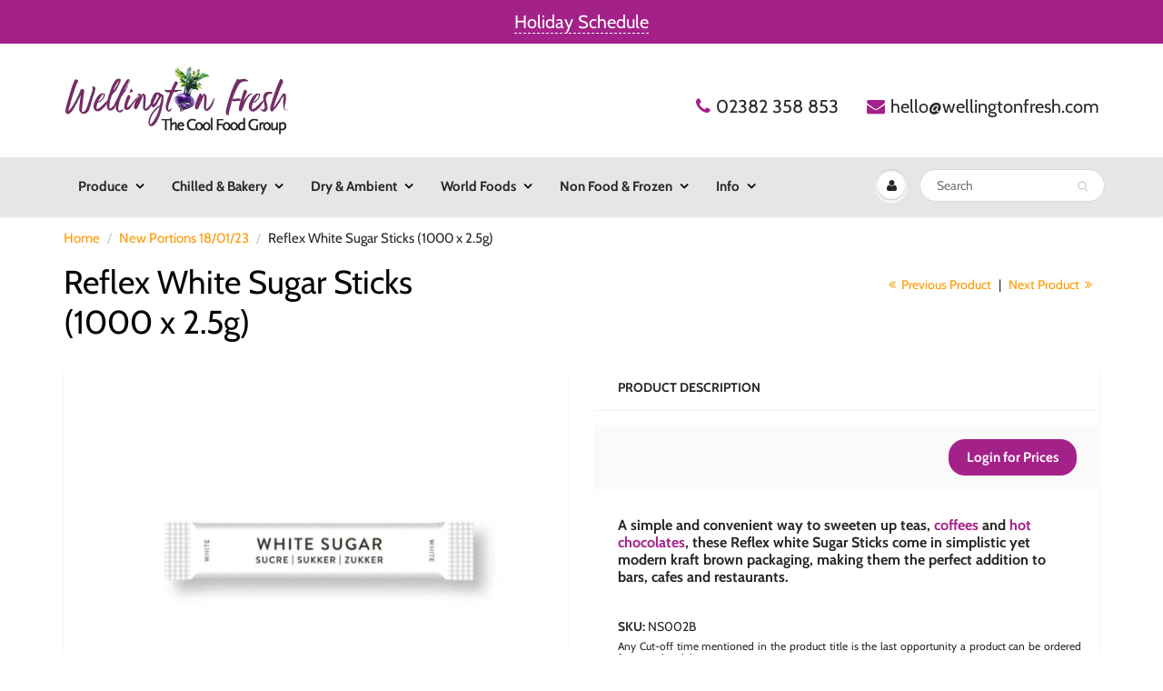

--- FILE ---
content_type: text/html; charset=utf-8
request_url: https://www.wellingtonfresh.com/collections/new-portions-18-01-23/products/copy-of-reflex-white-sugar-sticks-2-5g
body_size: 25045
content:
<!doctype html>
<html lang="en" class="noIE">
  <head>

<meta property="og:title" content="Wellington Fresh">
<meta property="og:description" content="Wellington Fresh deliver the best Fruits, Vegetables, Fresh Produce, Dairy, and more.">
<meta property="og:image" content="https://cdn.shopify.com/s/files/1/0402/4310/1863/files/WF_OG.jpg?v=1737486812">
<meta property="og:url" content="https://www.wellingtonfresh.com/">
<meta property="og:type" content="website">

    <!-- Basic page needs ================================================== -->
    <meta charset="utf-8">
    <meta name="viewport" content="width=device-width, initial-scale=1, maximum-scale=1">

    <!-- Title and description ================================================== -->
    <title>
      Reflex White Sugar Sticks (1000 x 2.5g) &ndash; Wellington Fresh
    </title>

    
    <meta name="description" content="A simple and convenient way to sweeten up teas, coffees and hot chocolates, these Reflex white Sugar Sticks come in simplistic yet modern kraft brown packaging, making them the perfect addition to bars, cafes and restaurants.">
    

    <!-- Helpers ================================================== -->
     <meta property="og:url" content="https://www.wellingtonfresh.com/products/copy-of-reflex-white-sugar-sticks-2-5g">
 <meta property="og:site_name" content="Wellington Fresh">

  <meta property="og:type" content="product">
  <meta property="og:title" content="Reflex White Sugar Sticks (1000 x 2.5g)">
  
<meta property="og:image" content="http://www.wellingtonfresh.com/cdn/shop/files/ReflexWhiteSugarSticks2.5g_7a8dfa72-b548-4657-88b7-b542e319e21d_1200x1200.jpg?v=1733914983">
<meta property="og:image:secure_url" content="https://www.wellingtonfresh.com/cdn/shop/files/ReflexWhiteSugarSticks2.5g_7a8dfa72-b548-4657-88b7-b542e319e21d_1200x1200.jpg?v=1733914983">
  <meta property="og:price:amount" content="26.97">
  <meta property="og:price:currency" content="GBP">


	
  		<meta property="og:description" content="A simple and convenient way to sweeten up teas, coffees and hot chocolates, these Reflex white Sugar Sticks come in simplistic yet modern kraft brown packaging, making them the perfect addition to bars, cafes and restaurants.">
	

 




  <meta name="twitter:site" content="@WellFreshSouth">

<meta name="twitter:card" content="summary">

  <meta name="twitter:title" content="Reflex White Sugar Sticks (1000 x 2.5g)">
  <meta name="twitter:description" content="A simple and convenient way to sweeten up teas, coffees and hot chocolates, these Reflex white Sugar Sticks come in simplistic yet modern kraft brown packaging, making them the perfect addition to bars, cafes and restaurants.">
  <meta name="twitter:image" content="https://www.wellingtonfresh.com/cdn/shop/files/ReflexWhiteSugarSticks2.5g_7a8dfa72-b548-4657-88b7-b542e319e21d_800x.jpg?v=1733914983">
  <meta name="twitter:image:width" content="240">
  <meta name="twitter:image:height" content="240">

    <link rel="canonical" href="https://www.wellingtonfresh.com/products/copy-of-reflex-white-sugar-sticks-2-5g">
    <meta name="viewport" content="width=device-width,initial-scale=1">
    <meta name="theme-color" content="#a5218a">

    
    <link rel="shortcut icon" href="//www.wellingtonfresh.com/cdn/shop/t/14/assets/favicon.png?v=95801637609343190151627529240" type="image/png" />
    
    <link href="//www.wellingtonfresh.com/cdn/shop/t/14/assets/apps.css?v=150349648766048359851627529284" rel="stylesheet" type="text/css" media="all" />
    <link href="//www.wellingtonfresh.com/cdn/shop/t/14/assets/styles.scss.css?v=150474999603161988451762330083" rel="stylesheet" type="text/css" media="all" />

    <link href="//www.wellingtonfresh.com/cdn/shop/t/14/assets/flexslider.css?v=141155270802615536941627529284" rel="stylesheet" type="text/css" media="all" />
    <link href="//www.wellingtonfresh.com/cdn/shop/t/14/assets/flexslider-product.css?v=83251298868909150411627529284" rel="stylesheet" type="text/css" media="all" />

    
    
    <!-- Header hook for plugins ================================================== -->
    <script>window.performance && window.performance.mark && window.performance.mark('shopify.content_for_header.start');</script><meta id="shopify-digital-wallet" name="shopify-digital-wallet" content="/40243101863/digital_wallets/dialog">
<link rel="alternate" type="application/json+oembed" href="https://www.wellingtonfresh.com/products/copy-of-reflex-white-sugar-sticks-2-5g.oembed">
<script async="async" src="/checkouts/internal/preloads.js?locale=en-GB"></script>
<script id="shopify-features" type="application/json">{"accessToken":"02a32d840977cb1738cad85265a3d6ac","betas":["rich-media-storefront-analytics"],"domain":"www.wellingtonfresh.com","predictiveSearch":true,"shopId":40243101863,"locale":"en"}</script>
<script>var Shopify = Shopify || {};
Shopify.shop = "wellingtonfresh.myshopify.com";
Shopify.locale = "en";
Shopify.currency = {"active":"GBP","rate":"1.0"};
Shopify.country = "GB";
Shopify.theme = {"name":"Perfect with discounts removed from Checkout","id":125069066407,"schema_name":"ShowTime","schema_version":"6.3.2","theme_store_id":null,"role":"main"};
Shopify.theme.handle = "null";
Shopify.theme.style = {"id":null,"handle":null};
Shopify.cdnHost = "www.wellingtonfresh.com/cdn";
Shopify.routes = Shopify.routes || {};
Shopify.routes.root = "/";</script>
<script type="module">!function(o){(o.Shopify=o.Shopify||{}).modules=!0}(window);</script>
<script>!function(o){function n(){var o=[];function n(){o.push(Array.prototype.slice.apply(arguments))}return n.q=o,n}var t=o.Shopify=o.Shopify||{};t.loadFeatures=n(),t.autoloadFeatures=n()}(window);</script>
<script id="shop-js-analytics" type="application/json">{"pageType":"product"}</script>
<script defer="defer" async type="module" src="//www.wellingtonfresh.com/cdn/shopifycloud/shop-js/modules/v2/client.init-shop-cart-sync_BN7fPSNr.en.esm.js"></script>
<script defer="defer" async type="module" src="//www.wellingtonfresh.com/cdn/shopifycloud/shop-js/modules/v2/chunk.common_Cbph3Kss.esm.js"></script>
<script defer="defer" async type="module" src="//www.wellingtonfresh.com/cdn/shopifycloud/shop-js/modules/v2/chunk.modal_DKumMAJ1.esm.js"></script>
<script type="module">
  await import("//www.wellingtonfresh.com/cdn/shopifycloud/shop-js/modules/v2/client.init-shop-cart-sync_BN7fPSNr.en.esm.js");
await import("//www.wellingtonfresh.com/cdn/shopifycloud/shop-js/modules/v2/chunk.common_Cbph3Kss.esm.js");
await import("//www.wellingtonfresh.com/cdn/shopifycloud/shop-js/modules/v2/chunk.modal_DKumMAJ1.esm.js");

  window.Shopify.SignInWithShop?.initShopCartSync?.({"fedCMEnabled":true,"windoidEnabled":true});

</script>
<script>(function() {
  var isLoaded = false;
  function asyncLoad() {
    if (isLoaded) return;
    isLoaded = true;
    var urls = ["\/\/secure.apps.shappify.com\/apps\/csp\/customer_pricing.php?shop=wellingtonfresh.myshopify.com","https:\/\/cp.boldapps.net\/csp_install_check.js?shop=wellingtonfresh.myshopify.com","https:\/\/cp.boldapps.net\/js\/cspqb.js?shop=wellingtonfresh.myshopify.com","https:\/\/acdn.goldendev.win\/shopify\/add-to-cart\/js\/add-to-cart.js?shop=wellingtonfresh.myshopify.com","https:\/\/chimpstatic.com\/mcjs-connected\/js\/users\/1581e73fc175d452855400067\/8147ab815dc988326959c1273.js?shop=wellingtonfresh.myshopify.com","https:\/\/eu1-search.doofinder.com\/5\/script\/3b35a0c2f54e4cf18c678a9e3b775dae.js?shop=wellingtonfresh.myshopify.com"];
    for (var i = 0; i < urls.length; i++) {
      var s = document.createElement('script');
      s.type = 'text/javascript';
      s.async = true;
      s.src = urls[i];
      var x = document.getElementsByTagName('script')[0];
      x.parentNode.insertBefore(s, x);
    }
  };
  if(window.attachEvent) {
    window.attachEvent('onload', asyncLoad);
  } else {
    window.addEventListener('load', asyncLoad, false);
  }
})();</script>
<script id="__st">var __st={"a":40243101863,"offset":0,"reqid":"9521a8ed-26e6-49d2-8062-901de64d464a-1769732509","pageurl":"www.wellingtonfresh.com\/collections\/new-portions-18-01-23\/products\/copy-of-reflex-white-sugar-sticks-2-5g","u":"725f920ebca2","p":"product","rtyp":"product","rid":7552539000999};</script>
<script>window.ShopifyPaypalV4VisibilityTracking = true;</script>
<script id="captcha-bootstrap">!function(){'use strict';const t='contact',e='account',n='new_comment',o=[[t,t],['blogs',n],['comments',n],[t,'customer']],c=[[e,'customer_login'],[e,'guest_login'],[e,'recover_customer_password'],[e,'create_customer']],r=t=>t.map((([t,e])=>`form[action*='/${t}']:not([data-nocaptcha='true']) input[name='form_type'][value='${e}']`)).join(','),a=t=>()=>t?[...document.querySelectorAll(t)].map((t=>t.form)):[];function s(){const t=[...o],e=r(t);return a(e)}const i='password',u='form_key',d=['recaptcha-v3-token','g-recaptcha-response','h-captcha-response',i],f=()=>{try{return window.sessionStorage}catch{return}},m='__shopify_v',_=t=>t.elements[u];function p(t,e,n=!1){try{const o=window.sessionStorage,c=JSON.parse(o.getItem(e)),{data:r}=function(t){const{data:e,action:n}=t;return t[m]||n?{data:e,action:n}:{data:t,action:n}}(c);for(const[e,n]of Object.entries(r))t.elements[e]&&(t.elements[e].value=n);n&&o.removeItem(e)}catch(o){console.error('form repopulation failed',{error:o})}}const l='form_type',E='cptcha';function T(t){t.dataset[E]=!0}const w=window,h=w.document,L='Shopify',v='ce_forms',y='captcha';let A=!1;((t,e)=>{const n=(g='f06e6c50-85a8-45c8-87d0-21a2b65856fe',I='https://cdn.shopify.com/shopifycloud/storefront-forms-hcaptcha/ce_storefront_forms_captcha_hcaptcha.v1.5.2.iife.js',D={infoText:'Protected by hCaptcha',privacyText:'Privacy',termsText:'Terms'},(t,e,n)=>{const o=w[L][v],c=o.bindForm;if(c)return c(t,g,e,D).then(n);var r;o.q.push([[t,g,e,D],n]),r=I,A||(h.body.append(Object.assign(h.createElement('script'),{id:'captcha-provider',async:!0,src:r})),A=!0)});var g,I,D;w[L]=w[L]||{},w[L][v]=w[L][v]||{},w[L][v].q=[],w[L][y]=w[L][y]||{},w[L][y].protect=function(t,e){n(t,void 0,e),T(t)},Object.freeze(w[L][y]),function(t,e,n,w,h,L){const[v,y,A,g]=function(t,e,n){const i=e?o:[],u=t?c:[],d=[...i,...u],f=r(d),m=r(i),_=r(d.filter((([t,e])=>n.includes(e))));return[a(f),a(m),a(_),s()]}(w,h,L),I=t=>{const e=t.target;return e instanceof HTMLFormElement?e:e&&e.form},D=t=>v().includes(t);t.addEventListener('submit',(t=>{const e=I(t);if(!e)return;const n=D(e)&&!e.dataset.hcaptchaBound&&!e.dataset.recaptchaBound,o=_(e),c=g().includes(e)&&(!o||!o.value);(n||c)&&t.preventDefault(),c&&!n&&(function(t){try{if(!f())return;!function(t){const e=f();if(!e)return;const n=_(t);if(!n)return;const o=n.value;o&&e.removeItem(o)}(t);const e=Array.from(Array(32),(()=>Math.random().toString(36)[2])).join('');!function(t,e){_(t)||t.append(Object.assign(document.createElement('input'),{type:'hidden',name:u})),t.elements[u].value=e}(t,e),function(t,e){const n=f();if(!n)return;const o=[...t.querySelectorAll(`input[type='${i}']`)].map((({name:t})=>t)),c=[...d,...o],r={};for(const[a,s]of new FormData(t).entries())c.includes(a)||(r[a]=s);n.setItem(e,JSON.stringify({[m]:1,action:t.action,data:r}))}(t,e)}catch(e){console.error('failed to persist form',e)}}(e),e.submit())}));const S=(t,e)=>{t&&!t.dataset[E]&&(n(t,e.some((e=>e===t))),T(t))};for(const o of['focusin','change'])t.addEventListener(o,(t=>{const e=I(t);D(e)&&S(e,y())}));const B=e.get('form_key'),M=e.get(l),P=B&&M;t.addEventListener('DOMContentLoaded',(()=>{const t=y();if(P)for(const e of t)e.elements[l].value===M&&p(e,B);[...new Set([...A(),...v().filter((t=>'true'===t.dataset.shopifyCaptcha))])].forEach((e=>S(e,t)))}))}(h,new URLSearchParams(w.location.search),n,t,e,['guest_login'])})(!0,!1)}();</script>
<script integrity="sha256-4kQ18oKyAcykRKYeNunJcIwy7WH5gtpwJnB7kiuLZ1E=" data-source-attribution="shopify.loadfeatures" defer="defer" src="//www.wellingtonfresh.com/cdn/shopifycloud/storefront/assets/storefront/load_feature-a0a9edcb.js" crossorigin="anonymous"></script>
<script data-source-attribution="shopify.dynamic_checkout.dynamic.init">var Shopify=Shopify||{};Shopify.PaymentButton=Shopify.PaymentButton||{isStorefrontPortableWallets:!0,init:function(){window.Shopify.PaymentButton.init=function(){};var t=document.createElement("script");t.src="https://www.wellingtonfresh.com/cdn/shopifycloud/portable-wallets/latest/portable-wallets.en.js",t.type="module",document.head.appendChild(t)}};
</script>
<script data-source-attribution="shopify.dynamic_checkout.buyer_consent">
  function portableWalletsHideBuyerConsent(e){var t=document.getElementById("shopify-buyer-consent"),n=document.getElementById("shopify-subscription-policy-button");t&&n&&(t.classList.add("hidden"),t.setAttribute("aria-hidden","true"),n.removeEventListener("click",e))}function portableWalletsShowBuyerConsent(e){var t=document.getElementById("shopify-buyer-consent"),n=document.getElementById("shopify-subscription-policy-button");t&&n&&(t.classList.remove("hidden"),t.removeAttribute("aria-hidden"),n.addEventListener("click",e))}window.Shopify?.PaymentButton&&(window.Shopify.PaymentButton.hideBuyerConsent=portableWalletsHideBuyerConsent,window.Shopify.PaymentButton.showBuyerConsent=portableWalletsShowBuyerConsent);
</script>
<script data-source-attribution="shopify.dynamic_checkout.cart.bootstrap">document.addEventListener("DOMContentLoaded",(function(){function t(){return document.querySelector("shopify-accelerated-checkout-cart, shopify-accelerated-checkout")}if(t())Shopify.PaymentButton.init();else{new MutationObserver((function(e,n){t()&&(Shopify.PaymentButton.init(),n.disconnect())})).observe(document.body,{childList:!0,subtree:!0})}}));
</script>

<script>window.performance && window.performance.mark && window.performance.mark('shopify.content_for_header.end');</script>
	

    <!--[if lt IE 9]>
    <script src="//html5shiv.googlecode.com/svn/trunk/html5.js" type="text/javascript"></script>
    <![endif]-->

    

    <script src="//www.wellingtonfresh.com/cdn/shop/t/14/assets/jquery.js?v=105778841822381192391627529258" type="text/javascript"></script>
    
    <script src="//www.wellingtonfresh.com/cdn/shop/t/14/assets/lazysizes.js?v=68441465964607740661627529260" async="async"></script>
      
    
    <!-- Theme Global App JS ================================================== -->
    <script>
      window.themeInfo = {name: "ShowTime"}
      var app = app || {
        data:{
          template:"product",
          money_format: "£{{amount}}"
        }
      }
  
    </script>
    <noscript>
  <style>
    .article_img_block > figure > img:nth-child(2), 
    .catalog_c .collection-box > img:nth-child(2),
    .gallery_container  .box > figure > img:nth-child(2),
    .image_with_text_container .box > figure > img:nth-child(2),
    .collection-list-row .box_1 > a > img:nth-child(2),
    .featured-products .product-image > a > img:nth-child(2){
      display: none !important
    }
  </style>
</noscript>

    


<!-- BEGIN app block: shopify://apps/advance-reorder-repeat-order/blocks/adv-block/2dd67710-95db-4aa2-93c7-6a6c6f57d67f --><script>
	var advance_reorder_money_format = "£{{amount}} GBP"	
</script>
<script type="text/javascript" defer="defer" src="https://app.identixweb.com/advance-reorder/assets/js/advance-reorder.js"></script>


<!-- END app block --><link href="https://monorail-edge.shopifysvc.com" rel="dns-prefetch">
<script>(function(){if ("sendBeacon" in navigator && "performance" in window) {try {var session_token_from_headers = performance.getEntriesByType('navigation')[0].serverTiming.find(x => x.name == '_s').description;} catch {var session_token_from_headers = undefined;}var session_cookie_matches = document.cookie.match(/_shopify_s=([^;]*)/);var session_token_from_cookie = session_cookie_matches && session_cookie_matches.length === 2 ? session_cookie_matches[1] : "";var session_token = session_token_from_headers || session_token_from_cookie || "";function handle_abandonment_event(e) {var entries = performance.getEntries().filter(function(entry) {return /monorail-edge.shopifysvc.com/.test(entry.name);});if (!window.abandonment_tracked && entries.length === 0) {window.abandonment_tracked = true;var currentMs = Date.now();var navigation_start = performance.timing.navigationStart;var payload = {shop_id: 40243101863,url: window.location.href,navigation_start,duration: currentMs - navigation_start,session_token,page_type: "product"};window.navigator.sendBeacon("https://monorail-edge.shopifysvc.com/v1/produce", JSON.stringify({schema_id: "online_store_buyer_site_abandonment/1.1",payload: payload,metadata: {event_created_at_ms: currentMs,event_sent_at_ms: currentMs}}));}}window.addEventListener('pagehide', handle_abandonment_event);}}());</script>
<script id="web-pixels-manager-setup">(function e(e,d,r,n,o){if(void 0===o&&(o={}),!Boolean(null===(a=null===(i=window.Shopify)||void 0===i?void 0:i.analytics)||void 0===a?void 0:a.replayQueue)){var i,a;window.Shopify=window.Shopify||{};var t=window.Shopify;t.analytics=t.analytics||{};var s=t.analytics;s.replayQueue=[],s.publish=function(e,d,r){return s.replayQueue.push([e,d,r]),!0};try{self.performance.mark("wpm:start")}catch(e){}var l=function(){var e={modern:/Edge?\/(1{2}[4-9]|1[2-9]\d|[2-9]\d{2}|\d{4,})\.\d+(\.\d+|)|Firefox\/(1{2}[4-9]|1[2-9]\d|[2-9]\d{2}|\d{4,})\.\d+(\.\d+|)|Chrom(ium|e)\/(9{2}|\d{3,})\.\d+(\.\d+|)|(Maci|X1{2}).+ Version\/(15\.\d+|(1[6-9]|[2-9]\d|\d{3,})\.\d+)([,.]\d+|)( \(\w+\)|)( Mobile\/\w+|) Safari\/|Chrome.+OPR\/(9{2}|\d{3,})\.\d+\.\d+|(CPU[ +]OS|iPhone[ +]OS|CPU[ +]iPhone|CPU IPhone OS|CPU iPad OS)[ +]+(15[._]\d+|(1[6-9]|[2-9]\d|\d{3,})[._]\d+)([._]\d+|)|Android:?[ /-](13[3-9]|1[4-9]\d|[2-9]\d{2}|\d{4,})(\.\d+|)(\.\d+|)|Android.+Firefox\/(13[5-9]|1[4-9]\d|[2-9]\d{2}|\d{4,})\.\d+(\.\d+|)|Android.+Chrom(ium|e)\/(13[3-9]|1[4-9]\d|[2-9]\d{2}|\d{4,})\.\d+(\.\d+|)|SamsungBrowser\/([2-9]\d|\d{3,})\.\d+/,legacy:/Edge?\/(1[6-9]|[2-9]\d|\d{3,})\.\d+(\.\d+|)|Firefox\/(5[4-9]|[6-9]\d|\d{3,})\.\d+(\.\d+|)|Chrom(ium|e)\/(5[1-9]|[6-9]\d|\d{3,})\.\d+(\.\d+|)([\d.]+$|.*Safari\/(?![\d.]+ Edge\/[\d.]+$))|(Maci|X1{2}).+ Version\/(10\.\d+|(1[1-9]|[2-9]\d|\d{3,})\.\d+)([,.]\d+|)( \(\w+\)|)( Mobile\/\w+|) Safari\/|Chrome.+OPR\/(3[89]|[4-9]\d|\d{3,})\.\d+\.\d+|(CPU[ +]OS|iPhone[ +]OS|CPU[ +]iPhone|CPU IPhone OS|CPU iPad OS)[ +]+(10[._]\d+|(1[1-9]|[2-9]\d|\d{3,})[._]\d+)([._]\d+|)|Android:?[ /-](13[3-9]|1[4-9]\d|[2-9]\d{2}|\d{4,})(\.\d+|)(\.\d+|)|Mobile Safari.+OPR\/([89]\d|\d{3,})\.\d+\.\d+|Android.+Firefox\/(13[5-9]|1[4-9]\d|[2-9]\d{2}|\d{4,})\.\d+(\.\d+|)|Android.+Chrom(ium|e)\/(13[3-9]|1[4-9]\d|[2-9]\d{2}|\d{4,})\.\d+(\.\d+|)|Android.+(UC? ?Browser|UCWEB|U3)[ /]?(15\.([5-9]|\d{2,})|(1[6-9]|[2-9]\d|\d{3,})\.\d+)\.\d+|SamsungBrowser\/(5\.\d+|([6-9]|\d{2,})\.\d+)|Android.+MQ{2}Browser\/(14(\.(9|\d{2,})|)|(1[5-9]|[2-9]\d|\d{3,})(\.\d+|))(\.\d+|)|K[Aa][Ii]OS\/(3\.\d+|([4-9]|\d{2,})\.\d+)(\.\d+|)/},d=e.modern,r=e.legacy,n=navigator.userAgent;return n.match(d)?"modern":n.match(r)?"legacy":"unknown"}(),u="modern"===l?"modern":"legacy",c=(null!=n?n:{modern:"",legacy:""})[u],f=function(e){return[e.baseUrl,"/wpm","/b",e.hashVersion,"modern"===e.buildTarget?"m":"l",".js"].join("")}({baseUrl:d,hashVersion:r,buildTarget:u}),m=function(e){var d=e.version,r=e.bundleTarget,n=e.surface,o=e.pageUrl,i=e.monorailEndpoint;return{emit:function(e){var a=e.status,t=e.errorMsg,s=(new Date).getTime(),l=JSON.stringify({metadata:{event_sent_at_ms:s},events:[{schema_id:"web_pixels_manager_load/3.1",payload:{version:d,bundle_target:r,page_url:o,status:a,surface:n,error_msg:t},metadata:{event_created_at_ms:s}}]});if(!i)return console&&console.warn&&console.warn("[Web Pixels Manager] No Monorail endpoint provided, skipping logging."),!1;try{return self.navigator.sendBeacon.bind(self.navigator)(i,l)}catch(e){}var u=new XMLHttpRequest;try{return u.open("POST",i,!0),u.setRequestHeader("Content-Type","text/plain"),u.send(l),!0}catch(e){return console&&console.warn&&console.warn("[Web Pixels Manager] Got an unhandled error while logging to Monorail."),!1}}}}({version:r,bundleTarget:l,surface:e.surface,pageUrl:self.location.href,monorailEndpoint:e.monorailEndpoint});try{o.browserTarget=l,function(e){var d=e.src,r=e.async,n=void 0===r||r,o=e.onload,i=e.onerror,a=e.sri,t=e.scriptDataAttributes,s=void 0===t?{}:t,l=document.createElement("script"),u=document.querySelector("head"),c=document.querySelector("body");if(l.async=n,l.src=d,a&&(l.integrity=a,l.crossOrigin="anonymous"),s)for(var f in s)if(Object.prototype.hasOwnProperty.call(s,f))try{l.dataset[f]=s[f]}catch(e){}if(o&&l.addEventListener("load",o),i&&l.addEventListener("error",i),u)u.appendChild(l);else{if(!c)throw new Error("Did not find a head or body element to append the script");c.appendChild(l)}}({src:f,async:!0,onload:function(){if(!function(){var e,d;return Boolean(null===(d=null===(e=window.Shopify)||void 0===e?void 0:e.analytics)||void 0===d?void 0:d.initialized)}()){var d=window.webPixelsManager.init(e)||void 0;if(d){var r=window.Shopify.analytics;r.replayQueue.forEach((function(e){var r=e[0],n=e[1],o=e[2];d.publishCustomEvent(r,n,o)})),r.replayQueue=[],r.publish=d.publishCustomEvent,r.visitor=d.visitor,r.initialized=!0}}},onerror:function(){return m.emit({status:"failed",errorMsg:"".concat(f," has failed to load")})},sri:function(e){var d=/^sha384-[A-Za-z0-9+/=]+$/;return"string"==typeof e&&d.test(e)}(c)?c:"",scriptDataAttributes:o}),m.emit({status:"loading"})}catch(e){m.emit({status:"failed",errorMsg:(null==e?void 0:e.message)||"Unknown error"})}}})({shopId: 40243101863,storefrontBaseUrl: "https://www.wellingtonfresh.com",extensionsBaseUrl: "https://extensions.shopifycdn.com/cdn/shopifycloud/web-pixels-manager",monorailEndpoint: "https://monorail-edge.shopifysvc.com/unstable/produce_batch",surface: "storefront-renderer",enabledBetaFlags: ["2dca8a86"],webPixelsConfigList: [{"id":"shopify-app-pixel","configuration":"{}","eventPayloadVersion":"v1","runtimeContext":"STRICT","scriptVersion":"0450","apiClientId":"shopify-pixel","type":"APP","privacyPurposes":["ANALYTICS","MARKETING"]},{"id":"shopify-custom-pixel","eventPayloadVersion":"v1","runtimeContext":"LAX","scriptVersion":"0450","apiClientId":"shopify-pixel","type":"CUSTOM","privacyPurposes":["ANALYTICS","MARKETING"]}],isMerchantRequest: false,initData: {"shop":{"name":"Wellington Fresh","paymentSettings":{"currencyCode":"GBP"},"myshopifyDomain":"wellingtonfresh.myshopify.com","countryCode":"GB","storefrontUrl":"https:\/\/www.wellingtonfresh.com"},"customer":null,"cart":null,"checkout":null,"productVariants":[{"price":{"amount":26.97,"currencyCode":"GBP"},"product":{"title":"Reflex White Sugar Sticks (1000 x 2.5g)","vendor":"Osolocal2U","id":"7552539000999","untranslatedTitle":"Reflex White Sugar Sticks (1000 x 2.5g)","url":"\/products\/copy-of-reflex-white-sugar-sticks-2-5g","type":"Sugar"},"id":"43031401562279","image":{"src":"\/\/www.wellingtonfresh.com\/cdn\/shop\/files\/ReflexWhiteSugarSticks2.5g_7a8dfa72-b548-4657-88b7-b542e319e21d.jpg?v=1733914983"},"sku":"NS002B","title":"Default Title","untranslatedTitle":"Default Title"}],"purchasingCompany":null},},"https://www.wellingtonfresh.com/cdn","1d2a099fw23dfb22ep557258f5m7a2edbae",{"modern":"","legacy":""},{"shopId":"40243101863","storefrontBaseUrl":"https:\/\/www.wellingtonfresh.com","extensionBaseUrl":"https:\/\/extensions.shopifycdn.com\/cdn\/shopifycloud\/web-pixels-manager","surface":"storefront-renderer","enabledBetaFlags":"[\"2dca8a86\"]","isMerchantRequest":"false","hashVersion":"1d2a099fw23dfb22ep557258f5m7a2edbae","publish":"custom","events":"[[\"page_viewed\",{}],[\"product_viewed\",{\"productVariant\":{\"price\":{\"amount\":26.97,\"currencyCode\":\"GBP\"},\"product\":{\"title\":\"Reflex White Sugar Sticks (1000 x 2.5g)\",\"vendor\":\"Osolocal2U\",\"id\":\"7552539000999\",\"untranslatedTitle\":\"Reflex White Sugar Sticks (1000 x 2.5g)\",\"url\":\"\/products\/copy-of-reflex-white-sugar-sticks-2-5g\",\"type\":\"Sugar\"},\"id\":\"43031401562279\",\"image\":{\"src\":\"\/\/www.wellingtonfresh.com\/cdn\/shop\/files\/ReflexWhiteSugarSticks2.5g_7a8dfa72-b548-4657-88b7-b542e319e21d.jpg?v=1733914983\"},\"sku\":\"NS002B\",\"title\":\"Default Title\",\"untranslatedTitle\":\"Default Title\"}}]]"});</script><script>
  window.ShopifyAnalytics = window.ShopifyAnalytics || {};
  window.ShopifyAnalytics.meta = window.ShopifyAnalytics.meta || {};
  window.ShopifyAnalytics.meta.currency = 'GBP';
  var meta = {"product":{"id":7552539000999,"gid":"gid:\/\/shopify\/Product\/7552539000999","vendor":"Osolocal2U","type":"Sugar","handle":"copy-of-reflex-white-sugar-sticks-2-5g","variants":[{"id":43031401562279,"price":2697,"name":"Reflex White Sugar Sticks (1000 x 2.5g)","public_title":null,"sku":"NS002B"}],"remote":false},"page":{"pageType":"product","resourceType":"product","resourceId":7552539000999,"requestId":"9521a8ed-26e6-49d2-8062-901de64d464a-1769732509"}};
  for (var attr in meta) {
    window.ShopifyAnalytics.meta[attr] = meta[attr];
  }
</script>
<script class="analytics">
  (function () {
    var customDocumentWrite = function(content) {
      var jquery = null;

      if (window.jQuery) {
        jquery = window.jQuery;
      } else if (window.Checkout && window.Checkout.$) {
        jquery = window.Checkout.$;
      }

      if (jquery) {
        jquery('body').append(content);
      }
    };

    var hasLoggedConversion = function(token) {
      if (token) {
        return document.cookie.indexOf('loggedConversion=' + token) !== -1;
      }
      return false;
    }

    var setCookieIfConversion = function(token) {
      if (token) {
        var twoMonthsFromNow = new Date(Date.now());
        twoMonthsFromNow.setMonth(twoMonthsFromNow.getMonth() + 2);

        document.cookie = 'loggedConversion=' + token + '; expires=' + twoMonthsFromNow;
      }
    }

    var trekkie = window.ShopifyAnalytics.lib = window.trekkie = window.trekkie || [];
    if (trekkie.integrations) {
      return;
    }
    trekkie.methods = [
      'identify',
      'page',
      'ready',
      'track',
      'trackForm',
      'trackLink'
    ];
    trekkie.factory = function(method) {
      return function() {
        var args = Array.prototype.slice.call(arguments);
        args.unshift(method);
        trekkie.push(args);
        return trekkie;
      };
    };
    for (var i = 0; i < trekkie.methods.length; i++) {
      var key = trekkie.methods[i];
      trekkie[key] = trekkie.factory(key);
    }
    trekkie.load = function(config) {
      trekkie.config = config || {};
      trekkie.config.initialDocumentCookie = document.cookie;
      var first = document.getElementsByTagName('script')[0];
      var script = document.createElement('script');
      script.type = 'text/javascript';
      script.onerror = function(e) {
        var scriptFallback = document.createElement('script');
        scriptFallback.type = 'text/javascript';
        scriptFallback.onerror = function(error) {
                var Monorail = {
      produce: function produce(monorailDomain, schemaId, payload) {
        var currentMs = new Date().getTime();
        var event = {
          schema_id: schemaId,
          payload: payload,
          metadata: {
            event_created_at_ms: currentMs,
            event_sent_at_ms: currentMs
          }
        };
        return Monorail.sendRequest("https://" + monorailDomain + "/v1/produce", JSON.stringify(event));
      },
      sendRequest: function sendRequest(endpointUrl, payload) {
        // Try the sendBeacon API
        if (window && window.navigator && typeof window.navigator.sendBeacon === 'function' && typeof window.Blob === 'function' && !Monorail.isIos12()) {
          var blobData = new window.Blob([payload], {
            type: 'text/plain'
          });

          if (window.navigator.sendBeacon(endpointUrl, blobData)) {
            return true;
          } // sendBeacon was not successful

        } // XHR beacon

        var xhr = new XMLHttpRequest();

        try {
          xhr.open('POST', endpointUrl);
          xhr.setRequestHeader('Content-Type', 'text/plain');
          xhr.send(payload);
        } catch (e) {
          console.log(e);
        }

        return false;
      },
      isIos12: function isIos12() {
        return window.navigator.userAgent.lastIndexOf('iPhone; CPU iPhone OS 12_') !== -1 || window.navigator.userAgent.lastIndexOf('iPad; CPU OS 12_') !== -1;
      }
    };
    Monorail.produce('monorail-edge.shopifysvc.com',
      'trekkie_storefront_load_errors/1.1',
      {shop_id: 40243101863,
      theme_id: 125069066407,
      app_name: "storefront",
      context_url: window.location.href,
      source_url: "//www.wellingtonfresh.com/cdn/s/trekkie.storefront.c59ea00e0474b293ae6629561379568a2d7c4bba.min.js"});

        };
        scriptFallback.async = true;
        scriptFallback.src = '//www.wellingtonfresh.com/cdn/s/trekkie.storefront.c59ea00e0474b293ae6629561379568a2d7c4bba.min.js';
        first.parentNode.insertBefore(scriptFallback, first);
      };
      script.async = true;
      script.src = '//www.wellingtonfresh.com/cdn/s/trekkie.storefront.c59ea00e0474b293ae6629561379568a2d7c4bba.min.js';
      first.parentNode.insertBefore(script, first);
    };
    trekkie.load(
      {"Trekkie":{"appName":"storefront","development":false,"defaultAttributes":{"shopId":40243101863,"isMerchantRequest":null,"themeId":125069066407,"themeCityHash":"7691236451392829308","contentLanguage":"en","currency":"GBP"},"isServerSideCookieWritingEnabled":true,"monorailRegion":"shop_domain","enabledBetaFlags":["65f19447","b5387b81"]},"Session Attribution":{},"S2S":{"facebookCapiEnabled":false,"source":"trekkie-storefront-renderer","apiClientId":580111}}
    );

    var loaded = false;
    trekkie.ready(function() {
      if (loaded) return;
      loaded = true;

      window.ShopifyAnalytics.lib = window.trekkie;

      var originalDocumentWrite = document.write;
      document.write = customDocumentWrite;
      try { window.ShopifyAnalytics.merchantGoogleAnalytics.call(this); } catch(error) {};
      document.write = originalDocumentWrite;

      window.ShopifyAnalytics.lib.page(null,{"pageType":"product","resourceType":"product","resourceId":7552539000999,"requestId":"9521a8ed-26e6-49d2-8062-901de64d464a-1769732509","shopifyEmitted":true});

      var match = window.location.pathname.match(/checkouts\/(.+)\/(thank_you|post_purchase)/)
      var token = match? match[1]: undefined;
      if (!hasLoggedConversion(token)) {
        setCookieIfConversion(token);
        window.ShopifyAnalytics.lib.track("Viewed Product",{"currency":"GBP","variantId":43031401562279,"productId":7552539000999,"productGid":"gid:\/\/shopify\/Product\/7552539000999","name":"Reflex White Sugar Sticks (1000 x 2.5g)","price":"26.97","sku":"NS002B","brand":"Osolocal2U","variant":null,"category":"Sugar","nonInteraction":true,"remote":false},undefined,undefined,{"shopifyEmitted":true});
      window.ShopifyAnalytics.lib.track("monorail:\/\/trekkie_storefront_viewed_product\/1.1",{"currency":"GBP","variantId":43031401562279,"productId":7552539000999,"productGid":"gid:\/\/shopify\/Product\/7552539000999","name":"Reflex White Sugar Sticks (1000 x 2.5g)","price":"26.97","sku":"NS002B","brand":"Osolocal2U","variant":null,"category":"Sugar","nonInteraction":true,"remote":false,"referer":"https:\/\/www.wellingtonfresh.com\/collections\/new-portions-18-01-23\/products\/copy-of-reflex-white-sugar-sticks-2-5g"});
      }
    });


        var eventsListenerScript = document.createElement('script');
        eventsListenerScript.async = true;
        eventsListenerScript.src = "//www.wellingtonfresh.com/cdn/shopifycloud/storefront/assets/shop_events_listener-3da45d37.js";
        document.getElementsByTagName('head')[0].appendChild(eventsListenerScript);

})();</script>
<script
  defer
  src="https://www.wellingtonfresh.com/cdn/shopifycloud/perf-kit/shopify-perf-kit-3.1.0.min.js"
  data-application="storefront-renderer"
  data-shop-id="40243101863"
  data-render-region="gcp-us-east1"
  data-page-type="product"
  data-theme-instance-id="125069066407"
  data-theme-name="ShowTime"
  data-theme-version="6.3.2"
  data-monorail-region="shop_domain"
  data-resource-timing-sampling-rate="10"
  data-shs="true"
  data-shs-beacon="true"
  data-shs-export-with-fetch="true"
  data-shs-logs-sample-rate="1"
  data-shs-beacon-endpoint="https://www.wellingtonfresh.com/api/collect"
></script>
</head>

  <body id="reflex-white-sugar-sticks-1000-x-2-5g" class="template-product" >
    <div class="wsmenucontainer clearfix">
      <div class="overlapblackbg"></div>
      

      <div id="shopify-section-header" class="shopify-section">
    <div class="promo-bar">
  
  <a href="/pages/holiday-opening-schedule">
  
  
  	Holiday Schedule
  
  
  </a>
  
</div>



<div id="header" data-section-id="header" data-section-type="header-section">
        
        
        <div class="header_top">
  <div class="container">
    <div class="top_menu hidden-ms hidden-xs">
      
      <a class="navbar-brand" href="/" style="max-width:265px">
        <img src="//www.wellingtonfresh.com/cdn/shop/files/TCFG_WF_500x.jpg?v=1626971725" 
             alt="Wellington Fresh "               
             class="img-responsive"  />
      </a>
      
    </div>
    <div class="hed_right">
      
      <ul>
        
      </ul>
      
      
      <div class="header-contact">
        <ul>
          
          <li><a href="tel:02382 358 853"><span class="fa fa-phone"></span>02382 358 853</a></li>
          
          
          <li><a href="mailto:hello@wellingtonfresh.com"><span class="fa fa-envelope"></span>hello@wellingtonfresh.com</a></li>
          
        </ul>
      </div>
      
    </div>
  </div>
</div>
        

        <div class="header_bot  enabled-sticky-menu ">
          <div class="header_content">
            <div class="container">

              
              <div id="nav">
  <nav class="navbar" role="navigation">
    <div class="navbar-header">
      <a href="#" class="visible-ms visible-xs pull-right navbar-cart" id="wsnavtoggle"><div class="cart-icon"><i class="fa fa-bars"></i></div></a>
      
      <li class="dropdown-grid no-open-arrow visible-ms visible-xs account-icon-mobile navbar-cart">
        <a data-toggle="dropdown" href="javascript:;" class="dropdown-toggle navbar-cart" aria-expanded="true"><span class="icons"><i class="fa fa-user"></i></span></a>
        <div class="dropdown-grid-wrapper mobile-grid-wrapper">
          <div class="dropdown-menu no-padding col-xs-12 col-sm-5" role="menu">
            

<div class="menu_c acc_menu">
  <div class="menu_title clearfix">
    <h4>My Account</h4>
     
  </div>

  
    <div class="login_frm">
      <p class="text-center">Welcome to Wellington Fresh!</p>
      <div class="remember">
        <a href="/account/login" class="signin_btn btn_c">Login</a>
        
      </div>
    </div>
  
</div>
          </div>
        </div>
      </li>
      
      <a href="javascript:void(0);" data-href="/cart" class="visible-ms visible-xs pull-right navbar-cart cart-popup"><div class="cart-icon"><span class="count hidden">0</span><i class="fa fa-shopping-cart"></i></div></a>
      
      <a href="/search" class="visible-ms visible-xs pull-right navbar-cart"><div class="cart-icon"><i class="fa fa-search"></i></div></a>
      
      
      <div class="visible-ms visible-xs">
        
        
        
        

              <a class="navbar-brand" href="/"  style="max-width:265px">
                <img src="//www.wellingtonfresh.com/cdn/shop/files/TCFG_WF_500x.jpg?v=1626971725" 
                     alt="Wellington Fresh " />
              </a>
              
          
        
        
      </div><!-- ./visible-ms visible-xs -->
      
    </div>
    <!-- main menu -->
    <nav class="wsmenu" role="navigation">
      <ul class="mobile-sub mega_menu wsmenu-list">
        
        
        
        
        
        
         
        
         
        
         
        
         
        
         
        
         
        
         
        
         
        
        
        
              
        
          
		  
          
          
          
           
        
          

          
          <li class="mega_menu_container"><a href="/collections/all-fruit-vegetables"class="twin" aria-controls="megamenu_items-produce" aria-haspopup="true" aria-expanded="false">Produce<span class="arrow"></span></a>
            
            <div class="megamenu clearfix ">
              <ul class="wsmenu-sub-list" id="megamenu_items-produce">
                
                  <li class="col-lg-3 col-md-3 col-sm-3 mb20d link-list"><h5><a href="/collections/fruit" aria-controls="megamenu_items-fruit" aria-haspopup="true" aria-expanded="false">Fruit</a></h5>
                    
                    <ul id="megamenu_items-fruit">
                      
                      <li class="col-lg-12 col-md-12 col-sm-12 link-list"><a href="/collections/apples-pears" >Apples &amp; Pears</a>
                        
                   
                      <li class="col-lg-12 col-md-12 col-sm-12 link-list"><a href="/collections/bananas" >Bananas</a>
                        
                   
                      <li class="col-lg-12 col-md-12 col-sm-12 link-list"><a href="/collections/berries-grapes-kiwi" >Berries, Grapes &amp; Kiwi</a>
                        
                   
                      <li class="col-lg-12 col-md-12 col-sm-12 link-list"><a href="/collections/citrus-fruit" >Citrus</a>
                        
                   
                      <li class="col-lg-12 col-md-12 col-sm-12 link-list"><a href="/collections/exotic-fruit" >Pineapple, Mango &amp; Exotic</a>
                        
                   
                      <li class="col-lg-12 col-md-12 col-sm-12 link-list"><a href="/collections/stone-fruit" >Stone Fruit</a>
                        
                   
                      <li class="col-lg-12 col-md-12 col-sm-12 link-list"><a href="/collections/melons" >Melons</a>
                        
                   
                      <li class="col-lg-12 col-md-12 col-sm-12 link-list"><a href="/collections/rhubarb" >Rhubarb</a>
                        
                   
                      <li class="col-lg-12 col-md-12 col-sm-12 link-list"><a href="/collections/fruit-basket" >Fruit Basket</a>
                        
                   
                      <li class="col-lg-12 col-md-12 col-sm-12 link-list"><a href="/collections/dried-fruit" >Dried Fruit</a>
                        
                   
                  </ul>
                </li>
                
                
                  <li class="col-lg-3 col-md-3 col-sm-3 mb20d link-list"><h5><a href="/collections/vegetables-1" aria-controls="megamenu_items-vegetables" aria-haspopup="true" aria-expanded="false">Vegetables</a></h5>
                    
                    <ul id="megamenu_items-vegetables">
                      
                      <li class="col-lg-12 col-md-12 col-sm-12 link-list"><a href="/collections/aubergines" >Aubergines</a>
                        
                   
                      <li class="col-lg-12 col-md-12 col-sm-12 link-list"><a href="/collections/vegetable-asparagus-artichokes" >Asparagus &amp; Artichokes</a>
                        
                   
                      <li class="col-lg-12 col-md-12 col-sm-12 link-list"><a href="/collections/baby-veg" >Baby Vegetables</a>
                        
                   
                      <li class="col-lg-12 col-md-12 col-sm-12 link-list"><a href="/collections/vegetable-broccoli-cauliflower" >Broccoli &amp; Cauliflower</a>
                        
                   
                      <li class="col-lg-12 col-md-12 col-sm-12 link-list"><a href="/collections/vegetable-cabbage-spinach-greens" >Cabbage, Spinach &amp; Greens</a>
                        
                   
                      <li class="col-lg-12 col-md-12 col-sm-12 link-list"><a href="/collections/vegetable-courgettes-squash-pumpkins" >Courgettes, Squash &amp; Pumpkins</a>
                        
                   
                      <li class="col-lg-12 col-md-12 col-sm-12 link-list"><a href="/collections/vegetable-exotic-vegetables" >Exotic Vegetables</a>
                        
                   
                      <li class="col-lg-12 col-md-12 col-sm-12 link-list"><a href="/collections/vegetable-onion-shallot-leeks" >Onions, Shallots &amp; Leeks</a>
                        
                   
                      <li class="col-lg-12 col-md-12 col-sm-12 link-list"><a href="/collections/vegetable-peas-beans-sweetcorn" >Peas, Beans &amp; Sweetcorn</a>
                        
                   
                      <li class="col-lg-12 col-md-12 col-sm-12 link-list"><a href="/collections/vegetable-potatoes" >Potatoes</a>
                        
                   
                      <li class="col-lg-12 col-md-12 col-sm-12 link-list"><a href="/collections/vegetable-root-vegetables" >Root Vegetables</a>
                        
                   
                  </ul>
                </li>
                
                
                  <li class="col-lg-3 col-md-3 col-sm-3 mb20d link-list"><h5><a href="/collections/fresh-herbs-spices-1" aria-controls="megamenu_items-herbs-chillies-ginger-garlic" aria-haspopup="true" aria-expanded="false">Herbs, Chillies, Ginger &amp; Garlic</a></h5>
                    
                    <ul id="megamenu_items-herbs-chillies-ginger-garlic">
                      
                      <li class="col-lg-12 col-md-12 col-sm-12 link-list"><a href="/collections/garlic" >Garlic</a>
                        
                   
                      <li class="col-lg-12 col-md-12 col-sm-12 link-list"><a href="/collections/fresh-herbs" >Fresh Herbs</a>
                        
                   
                      <li class="col-lg-12 col-md-12 col-sm-12 link-list"><a href="/collections/fresh-chillies" >Fresh Chillies</a>
                        
                   
                      <li class="col-lg-12 col-md-12 col-sm-12 link-list"><a href="/collections/ginger" >Ginger</a>
                        
                   
                      <li class="col-lg-12 col-md-12 col-sm-12 link-list"><a href="/collections/leaves" >Leaves</a>
                        
                   
                      <li class="col-lg-12 col-md-12 col-sm-12 link-list"><a href="/collections/potted-herbs" >Potted Herbs</a>
                        
                   
                  </ul>
                </li>
                
                
                  <li class="col-lg-3 col-md-3 col-sm-3 mb20d link-list"><h5><a href="#" aria-controls="megamenu_items-micro-herbs-flowers-dusts" aria-haspopup="true" aria-expanded="false">Micro Herbs, Flowers &amp; Dusts</a></h5>
                    
                    <ul id="megamenu_items-micro-herbs-flowers-dusts">
                      
                      <li class="col-lg-12 col-md-12 col-sm-12 link-list"><a href="/collections/micro-cresses" >Micro Herbs</a>
                        
                   
                      <li class="col-lg-12 col-md-12 col-sm-12 link-list"><a href="/collections/edible-flowers" >Edible Flower</a>
                        
                   
                      <li class="col-lg-12 col-md-12 col-sm-12 link-list"><a href="/collections/herb-dusts" >Herb Dusts</a>
                        
                   
                      <li class="col-lg-12 col-md-12 col-sm-12 link-list"><a href="/collections/foraged-products" >Foraged Products</a>
                        
                   
                  </ul>
                </li>
                
                
                  <li class="col-lg-3 col-md-3 col-sm-3 mb20d link-list"><h5><a href="/collections/mushrooms-1" aria-controls="megamenu_items-mushrooms-fresh-truffles" aria-haspopup="true" aria-expanded="false">Mushrooms &amp; Fresh Truffles</a></h5>
                    
                    <ul id="megamenu_items-mushrooms-fresh-truffles">
                      
                      <li class="col-lg-12 col-md-12 col-sm-12 link-list"><a href="/collections/mushrooms" >Cultivated &amp; Exotic Mushrooms</a>
                        
                   
                      <li class="col-lg-12 col-md-12 col-sm-12 link-list"><a href="/collections/wild-mushrooms" >Wild Mushrooms</a>
                        
                   
                      <li class="col-lg-12 col-md-12 col-sm-12 link-list"><a href="/collections/mushrooms-dried" >Dried Mushrooms</a>
                        
                   
                      <li class="col-lg-12 col-md-12 col-sm-12 link-list"><a href="/collections/fresh-truffles" >Fresh Truffles</a>
                        
                   
                  </ul>
                </li>
                
                
                  <li class="col-lg-3 col-md-3 col-sm-3 mb20d link-list"><h5><a href="#" aria-controls="megamenu_items-prepared" aria-haspopup="true" aria-expanded="false">Prepared</a></h5>
                    
                    <ul id="megamenu_items-prepared">
                      
                      <li class="col-lg-12 col-md-12 col-sm-12 link-list"><a href="/collections/catering-prep-veg" >Prepared Veg</a>
                        
                   
                      <li class="col-lg-12 col-md-12 col-sm-12 link-list"><a href="/collections/catering-prep-fruit" >Prepared Fruit</a>
                        
                   
                      <li class="col-lg-12 col-md-12 col-sm-12 link-list"><a href="/collections/fresh-juice" >Chilled Juices &amp; Smoothies</a>
                        
                   
                      <li class="col-lg-12 col-md-12 col-sm-12 link-list"><a href="/collections/all-juice" >Long Life Juices</a>
                        
                   
                  </ul>
                </li>
                
                
                  <li class="col-lg-3 col-md-3 col-sm-3 mb20d link-list"><h5><a href="/collections/salads-1" aria-controls="megamenu_items-salads" aria-haspopup="true" aria-expanded="false">Salads</a></h5>
                    
                    <ul id="megamenu_items-salads">
                      
                      <li class="col-lg-12 col-md-12 col-sm-12 link-list"><a href="/collections/salad-cucumber-radish-and-spring-onions" >Cucumber, Radish and Spring Onions</a>
                        
                   
                      <li class="col-lg-12 col-md-12 col-sm-12 link-list"><a href="/collections/salad-lettuce-and-leaf" >Lettuce and Leaf</a>
                        
                   
                      <li class="col-lg-12 col-md-12 col-sm-12 link-list"><a href="/collections/salad-peppers" >Peppers (Capsicums)</a>
                        
                   
                      <li class="col-lg-12 col-md-12 col-sm-12 link-list"><a href="/collections/salad-tomatoes" >Tomatoes</a>
                        
                   
                      <li class="col-lg-12 col-md-12 col-sm-12 link-list"><a href="/collections/salad-avocado-celery-other" >Avocado, Celery &amp; Other</a>
                        
                   
                  </ul>
                </li>
                
                
                  <li class="col-lg-3 col-md-3 col-sm-3 mb20d link-list"><h5><a href="#" aria-controls="megamenu_items-preserved-canned" aria-haspopup="true" aria-expanded="false">Preserved &amp; Canned</a></h5>
                    
                    <ul id="megamenu_items-preserved-canned">
                      
                      <li class="col-lg-12 col-md-12 col-sm-12 link-list"><a href="/collections/canned-fruit" >Canned Fruit</a>
                        
                   
                      <li class="col-lg-12 col-md-12 col-sm-12 link-list"><a href="/collections/canned-tomato" >Canned Tomato</a>
                        
                   
                      <li class="col-lg-12 col-md-12 col-sm-12 link-list"><a href="/collections/canned-vegetables" >Canned Vegetables &amp; Pulses</a>
                        
                   
                      <li class="col-lg-12 col-md-12 col-sm-12 link-list"><a href="/collections/pickled-vegetables" >Pickled Vegetables</a>
                        
                   
                      <li class="col-lg-12 col-md-12 col-sm-12 link-list"><a href="/collections/marinated-vegetables" >Sundried &amp; Marinated</a>
                        
                   
                      <li class="col-lg-12 col-md-12 col-sm-12 link-list"><a href="/collections/dried-fruit-nuts" >Dried Fruit &amp; Nuts</a>
                        
                   
                  </ul>
                </li>
                
                
              </ul>
            </div>
               
          </li>
          
        
          
    
        
        
        
         
        
         
        
         
        
         
        
         
        
        
        
              
        
          
		  
          
          
          
           
        
          

          
          <li class="mega_menu_container"><a href="#"class="twin" aria-controls="megamenu_items-chilled-bakery" aria-haspopup="true" aria-expanded="false">Chilled &amp; Bakery<span class="arrow"></span></a>
            
            <div class="megamenu clearfix ">
              <ul class="wsmenu-sub-list" id="megamenu_items-chilled-bakery">
                
                  <li class="col-lg-3 col-md-3 col-sm-3 mb20d link-list"><h5><a href="/collections/all-bakery" aria-controls="megamenu_items-bakery" aria-haspopup="true" aria-expanded="false">Bakery</a></h5>
                    
                    <ul id="megamenu_items-bakery">
                      
                      <li class="col-lg-12 col-md-12 col-sm-12 link-list"><a href="/collections/sourdough-bread" >Sourdough Bread</a>
                        
                   
                      <li class="col-lg-12 col-md-12 col-sm-12 link-list"><a href="/collections/sliced-bread" >Sliced Bread &amp; Flat Bread</a>
                        
                   
                      <li class="col-lg-12 col-md-12 col-sm-12 link-list"><a href="/collections/cakes" >Cakes</a>
                        
                   
                  </ul>
                </li>
                
                
                  <li class="col-lg-3 col-md-3 col-sm-3 mb20d link-list"><h5><a href="#" aria-controls="megamenu_items-chilled" aria-haspopup="true" aria-expanded="false">Chilled</a></h5>
                    
                    <ul id="megamenu_items-chilled">
                      
                      <li class="col-lg-12 col-md-12 col-sm-12 link-list"><a href="/collections/all-fresh-pasta-sauces" >Fresh Pasta</a>
                        
                   
                      <li class="col-lg-12 col-md-12 col-sm-12 link-list"><a href="/collections/fresh-juice" >Chilled Juices &amp; Smoothies</a>
                        
                   
                      <li class="col-lg-12 col-md-12 col-sm-12 link-list"><a href="/collections/cooked-cured-fish" >Cooked &amp; Cured Fish</a>
                        
                   
                      <li class="col-lg-12 col-md-12 col-sm-12 link-list"><a href="/collections/cooked-cured-meat" >Cooked &amp; Cured Meat</a>
                        
                   
                      <li class="col-lg-12 col-md-12 col-sm-12 link-list"><a href="/collections/olives-sundried-tomatoes" >Fresh Olives</a>
                        
                   
                      <li class="col-lg-12 col-md-12 col-sm-12 link-list"><a href="/collections/fresh-pastry" >Fresh Pastry</a>
                        
                   
                  </ul>
                </li>
                
                
                  <li class="col-lg-3 col-md-3 col-sm-3 mb20d link-list"><h5><a href="#" aria-controls="megamenu_items-dairy-eggs" aria-haspopup="true" aria-expanded="false">Dairy &amp; Eggs</a></h5>
                    
                    <ul id="megamenu_items-dairy-eggs">
                      
                      <li class="col-lg-12 col-md-12 col-sm-12 link-list"><a href="/collections/all-dairy-eggs" >All Dairy &amp; Eggs</a>
                        
                   
                      <li class="col-lg-12 col-md-12 col-sm-12 link-list"><a href="/collections/butter" >Butter</a>
                        
                   
                      <li class="col-lg-12 col-md-12 col-sm-12 link-list"><a href="/collections/cheese" >Cheese</a>
                        
                   
                      <li class="col-lg-12 col-md-12 col-sm-12 link-list"><a href="/collections/fresh-cream" >Cream</a>
                        
                   
                      <li class="col-lg-12 col-md-12 col-sm-12 link-list"><a href="/collections/dairy-alternatives" >Dairy Alternative</a>
                        
                   
                      <li class="col-lg-12 col-md-12 col-sm-12 link-list"><a href="/collections/eggs" >Eggs</a>
                        
                   
                      <li class="col-lg-12 col-md-12 col-sm-12 link-list"><a href="/collections/milk" >Milk</a>
                        
                   
                      <li class="col-lg-12 col-md-12 col-sm-12 link-list"><a href="/collections/yoghurt" >Yoghurt</a>
                        
                   
                      <li class="col-lg-12 col-md-12 col-sm-12 link-list"><a href="/collections/vegan-cheese" >Vegan Cheese &amp; Cream</a>
                        
                   
                  </ul>
                </li>
                
                
                  <li class="col-lg-3 col-md-3 col-sm-3 mb20d link-list"><h5><a href="#" aria-controls="megamenu_items-drinks" aria-haspopup="true" aria-expanded="false">Drinks</a></h5>
                    
                    <ul id="megamenu_items-drinks">
                      
                      <li class="col-lg-12 col-md-12 col-sm-12 link-list"><a href="/collections/fresh-juice" >Chilled Juices &amp; Smoothies</a>
                        
                   
                      <li class="col-lg-12 col-md-12 col-sm-12 link-list"><a href="/collections/all-juice" >Long Life Juice</a>
                        
                   
                      <li class="col-lg-12 col-md-12 col-sm-12 link-list"><a href="/collections/soft-drinks-presse-sparkles" >Soft Drinks</a>
                        
                   
                      <li class="col-lg-12 col-md-12 col-sm-12 link-list"><a href="/collections/water" >Water</a>
                        
                   
                      <li class="col-lg-12 col-md-12 col-sm-12 link-list"><a href="/collections/dairy-alternative" >Dairy Alternative Drinks</a>
                        
                   
                  </ul>
                </li>
                
                
                  <li class="col-lg-3 col-md-3 col-sm-3 mb20d link-list"><h5><a href="#" aria-controls="megamenu_items-pate-dips" aria-haspopup="true" aria-expanded="false">Pate &amp; Dips</a></h5>
                    
                    <ul id="megamenu_items-pate-dips">
                      
                      <li class="col-lg-12 col-md-12 col-sm-12 link-list"><a href="/collections/pate" >Pate</a>
                        
                   
                      <li class="col-lg-12 col-md-12 col-sm-12 link-list"><a href="/collections/dips" >Dips &amp; Salsa</a>
                        
                   
                  </ul>
                </li>
                
                
              </ul>
            </div>
               
          </li>
          
        
          
    
        
        
        
         
        
         
        
         
        
         
        
         
        
         
        
         
        
         
        
         
        
         
        
         
        
         
        
        
        
              
        
          
		  
          
          
          
           
        
          

          
          <li class="mega_menu_container"><a href="#"class="twin" aria-controls="megamenu_items-dry-ambient" aria-haspopup="true" aria-expanded="false">Dry &amp; Ambient<span class="arrow"></span></a>
            
            <div class="megamenu clearfix ">
              <ul class="wsmenu-sub-list" id="megamenu_items-dry-ambient">
                
                  <li class="col-lg-3 col-md-3 col-sm-3 mb20d link-list"><h5><a href="#" aria-controls="megamenu_items-baking-ingredients-sugar-dried-fruits-nuts-seeds" aria-haspopup="true" aria-expanded="false">Baking Ingredients, Sugar, Dried Fruits, Nuts &amp; Seeds</a></h5>
                    
                    <ul id="megamenu_items-baking-ingredients-sugar-dried-fruits-nuts-seeds">
                      
                      <li class="col-lg-12 col-md-12 col-sm-12 link-list"><a href="/collections/baking-ingredients" >Baking Ingredients</a>
                        
                   
                      <li class="col-lg-12 col-md-12 col-sm-12 link-list"><a href="/collections/seeds" >Seeds</a>
                        
                   
                      <li class="col-lg-12 col-md-12 col-sm-12 link-list"><a href="/collections/dried-fruit-nuts" >Dried Fruit &amp; Nuts</a>
                        
                   
                      <li class="col-lg-12 col-md-12 col-sm-12 link-list"><a href="/collections/all-sugar" >Sugar &amp; Sweetener</a>
                        
                   
                      <li class="col-lg-12 col-md-12 col-sm-12 link-list"><a href="/collections/flour" >Flour</a>
                        
                   
                      <li class="col-lg-12 col-md-12 col-sm-12 link-list"><a href="/collections/flavourings-colouring" >Flavourings &amp; Colouring</a>
                        
                   
                  </ul>
                </li>
                
                
                  <li class="col-lg-3 col-md-3 col-sm-3 mb20d link-list"><h5><a href="#" aria-controls="megamenu_items-herbs-spices-seasonings" aria-haspopup="true" aria-expanded="false">Herbs, Spices &amp; Seasonings</a></h5>
                    
                    <ul id="megamenu_items-herbs-spices-seasonings">
                      
                      <li class="col-lg-12 col-md-12 col-sm-12 link-list"><a href="/collections/bulk-dried-herbs" >Dried Herbs</a>
                        
                   
                      <li class="col-lg-12 col-md-12 col-sm-12 link-list"><a href="/collections/bulk-dried-chilli" >Dried Chilli</a>
                        
                   
                      <li class="col-lg-12 col-md-12 col-sm-12 link-list"><a href="/collections/bulk-spices" >Spices</a>
                        
                   
                      <li class="col-lg-12 col-md-12 col-sm-12 link-list"><a href="/collections/bulk-spice-blends" >Spice Blends</a>
                        
                   
                      <li class="col-lg-12 col-md-12 col-sm-12 link-list"><a href="/collections/herbs-spices-seasonings" >Retail Herbs, Spices &amp; Seasonings</a>
                        
                   
                      <li class="col-lg-12 col-md-12 col-sm-12 link-list"><a href="/collections/salt" >Salt &amp; Pepper</a>
                        
                   
                  </ul>
                </li>
                
                
                  <li class="col-lg-3 col-md-3 col-sm-3 mb20d link-list"><h5><a href="/collections/all-jams-honey" aria-controls="megamenu_items-jam-honey-syrup-spread" aria-haspopup="true" aria-expanded="false">Jam, Honey, Syrup &amp; Spread</a></h5>
                    
                    <ul id="megamenu_items-jam-honey-syrup-spread">
                      
                      <li class="col-lg-12 col-md-12 col-sm-12 link-list"><a href="/collections/jam" >Jam &amp; Marmalade</a>
                        
                   
                      <li class="col-lg-12 col-md-12 col-sm-12 link-list"><a href="/collections/honey" >Honey &amp; Syrup</a>
                        
                   
                      <li class="col-lg-12 col-md-12 col-sm-12 link-list"><a href="/collections/dessert-topping" >Dessert Topping &amp; Coulis</a>
                        
                   
                      <li class="col-lg-12 col-md-12 col-sm-12 link-list"><a href="/collections/tahini" >Tahini &amp; Yeast Extract</a>
                        
                   
                      <li class="col-lg-12 col-md-12 col-sm-12 link-list"><a href="/collections/peanut-butter" >Nut Butter</a>
                        
                   
                  </ul>
                </li>
                
                
                  <li class="col-lg-3 col-md-3 col-sm-3 mb20d link-list"><h5><a href="#" aria-controls="megamenu_items-canned-pickled" aria-haspopup="true" aria-expanded="false">Canned &amp; Pickled</a></h5>
                    
                    <ul id="megamenu_items-canned-pickled">
                      
                      <li class="col-lg-12 col-md-12 col-sm-12 link-list"><a href="/collections/canned-fruit" >Canned Fruit</a>
                        
                   
                      <li class="col-lg-12 col-md-12 col-sm-12 link-list"><a href="/collections/canned-tomato" >Canned Tomato</a>
                        
                   
                      <li class="col-lg-12 col-md-12 col-sm-12 link-list"><a href="/collections/canned-vegetables" >Canned Vegetables &amp; Pulses</a>
                        
                   
                      <li class="col-lg-12 col-md-12 col-sm-12 link-list"><a href="/collections/pickled-vegetables" >Pickled Vegetables</a>
                        
                   
                      <li class="col-lg-12 col-md-12 col-sm-12 link-list"><a href="/collections/canned-fish" >Canned Fish</a>
                        
                   
                      <li class="col-lg-12 col-md-12 col-sm-12 link-list"><a href="/collections/marinated-vegetables" >Sundried Tomatoes &amp; Marinated Vegetables</a>
                        
                   
                      <li class="col-lg-12 col-md-12 col-sm-12 link-list"><a href="/collections/canned-olives" >Canned Olives</a>
                        
                   
                  </ul>
                </li>
                
                
                  <li class="col-lg-3 col-md-3 col-sm-3 mb20d link-list"><h5><a href="/collections/all-dried-pasta-rice" aria-controls="megamenu_items-pasta-rice-noodles" aria-haspopup="true" aria-expanded="false">Pasta, Rice &amp; Noodles</a></h5>
                    
                    <ul id="megamenu_items-pasta-rice-noodles">
                      
                      <li class="col-lg-12 col-md-12 col-sm-12 link-list"><a href="/collections/pasta-spaghetti" >Pasta &amp; Spaghetti</a>
                        
                   
                      <li class="col-lg-12 col-md-12 col-sm-12 link-list"><a href="/collections/rice" >Rice</a>
                        
                   
                      <li class="col-lg-12 col-md-12 col-sm-12 link-list"><a href="/collections/noodles" >Noodles</a>
                        
                   
                      <li class="col-lg-12 col-md-12 col-sm-12 link-list"><a href="/collections/cous-cous" >Cous Cous</a>
                        
                   
                  </ul>
                </li>
                
                
                  <li class="col-lg-3 col-md-3 col-sm-3 mb20d link-list"><h5><a href="/collections/oils" aria-controls="megamenu_items-oils-fats-vinegars" aria-haspopup="true" aria-expanded="false">Oils, Fats &amp; Vinegars</a></h5>
                    
                    <ul id="megamenu_items-oils-fats-vinegars">
                      
                      <li class="col-lg-12 col-md-12 col-sm-12 link-list"><a href="/collections/speciality-truffle-oils" >Speciality &amp; Truffle Oil</a>
                        
                   
                      <li class="col-lg-12 col-md-12 col-sm-12 link-list"><a href="/collections/vegetable-oil" >Vegetable &amp; Olive Oil</a>
                        
                   
                      <li class="col-lg-12 col-md-12 col-sm-12 link-list"><a href="/collections/fats" >Fats</a>
                        
                   
                      <li class="col-lg-12 col-md-12 col-sm-12 link-list"><a href="/collections/vinegar" >Vinegar</a>
                        
                   
                  </ul>
                </li>
                
                
                  <li class="col-lg-3 col-md-3 col-sm-3 mb20d link-list"><h5><a href="#" aria-controls="megamenu_items-sauces-condiments" aria-haspopup="true" aria-expanded="false">Sauces &amp; Condiments</a></h5>
                    
                    <ul id="megamenu_items-sauces-condiments">
                      
                      <li class="col-lg-12 col-md-12 col-sm-12 link-list"><a href="/collections/condiments-1" >Condiments (Chutney, Relish, Jam etc)</a>
                        
                   
                      <li class="col-lg-12 col-md-12 col-sm-12 link-list"><a href="/collections/ketchup-brown-sauce" >Ketchup &amp; Brown Sauce</a>
                        
                   
                      <li class="col-lg-12 col-md-12 col-sm-12 link-list"><a href="/collections/salad-dressings" >Salad Dressing</a>
                        
                   
                      <li class="col-lg-12 col-md-12 col-sm-12 link-list"><a href="/collections/bbq-sauce" >BBQ Sauce</a>
                        
                   
                      <li class="col-lg-12 col-md-12 col-sm-12 link-list"><a href="/collections/mayonnaise" >Mayonnaise</a>
                        
                   
                      <li class="col-lg-12 col-md-12 col-sm-12 link-list"><a href="/collections/mustard" >Mustard</a>
                        
                   
                      <li class="col-lg-12 col-md-12 col-sm-12 link-list"><a href="/collections/portion-sauces-condiments" >Portion Sauces &amp; Condiments</a>
                        
                   
                  </ul>
                </li>
                
                
                  <li class="col-lg-3 col-md-3 col-sm-3 mb20d link-list"><h5><a href="#" aria-controls="megamenu_items-miscellaneous" aria-haspopup="true" aria-expanded="false">Miscellaneous</a></h5>
                    
                    <ul id="megamenu_items-miscellaneous">
                      
                      <li class="col-lg-12 col-md-12 col-sm-12 link-list"><a href="/collections/baby-food" >Baby Food</a>
                        
                   
                      <li class="col-lg-12 col-md-12 col-sm-12 link-list"><a href="/collections/ready-meals" >Tinned Soup &amp; Ready Meals</a>
                        
                   
                      <li class="col-lg-12 col-md-12 col-sm-12 link-list"><a href="/collections/all-cereals" >Cereals, Oats, Muesli &amp; Granola</a>
                        
                   
                  </ul>
                </li>
                
                
                  <li class="col-lg-3 col-md-3 col-sm-3 mb20d link-list"><h5><a href="#" aria-controls="megamenu_items-cooking-ingredients" aria-haspopup="true" aria-expanded="false">Cooking Ingredients</a></h5>
                    
                    <ul id="megamenu_items-cooking-ingredients">
                      
                      <li class="col-lg-12 col-md-12 col-sm-12 link-list"><a href="/collections/cooking-liquor" >Cooking Wine &amp; Spirits</a>
                        
                   
                      <li class="col-lg-12 col-md-12 col-sm-12 link-list"><a href="/collections/bulk-jus-glace" >Jus &amp; Glace</a>
                        
                   
                      <li class="col-lg-12 col-md-12 col-sm-12 link-list"><a href="/collections/bulk-stock-stock-mixes" >Stock &amp; Stock Mixes</a>
                        
                   
                      <li class="col-lg-12 col-md-12 col-sm-12 link-list"><a href="/collections/bulk-gravy-sauces" >Gravy &amp; Sauces</a>
                        
                   
                      <li class="col-lg-12 col-md-12 col-sm-12 link-list"><a href="/collections/pesto" >Pesto</a>
                        
                   
                      <li class="col-lg-12 col-md-12 col-sm-12 link-list"><a href="/collections/stuffing-breadcrumbs" >Stuffing &amp; Breadcrumbs</a>
                        
                   
                  </ul>
                </li>
                
                
                  <li class="col-lg-3 col-md-3 col-sm-3 mb20d link-list"><h5><a href="#" aria-controls="megamenu_items-drinks" aria-haspopup="true" aria-expanded="false">Drinks</a></h5>
                    
                    <ul id="megamenu_items-drinks">
                      
                      <li class="col-lg-12 col-md-12 col-sm-12 link-list"><a href="/collections/water" >Water</a>
                        
                   
                      <li class="col-lg-12 col-md-12 col-sm-12 link-list"><a href="/collections/all-juice" >Long Life Juices</a>
                        
                   
                      <li class="col-lg-12 col-md-12 col-sm-12 link-list"><a href="/collections/soft-drinks-presse-sparkles" >Soft Drinks, Presse &amp; Sparkles</a>
                        
                   
                      <li class="col-lg-12 col-md-12 col-sm-12 link-list"><a href="/collections/tea" >Tea</a>
                        
                   
                      <li class="col-lg-12 col-md-12 col-sm-12 link-list"><a href="/collections/coffee" >Coffee</a>
                        
                   
                      <li class="col-lg-12 col-md-12 col-sm-12 link-list"><a href="/collections/cordials" >Cordials</a>
                        
                   
                  </ul>
                </li>
                
                
                  <li class="col-lg-3 col-md-3 col-sm-3 mb20d link-list"><h5><a href="#" aria-controls="megamenu_items-snacks-biscuits" aria-haspopup="true" aria-expanded="false">Snacks &amp; Biscuits</a></h5>
                    
                    <ul id="megamenu_items-snacks-biscuits">
                      
                      <li class="col-lg-12 col-md-12 col-sm-12 link-list"><a href="/collections/crackers" >Savoury Biscuits &amp; Breadsticks</a>
                        
                   
                      <li class="col-lg-12 col-md-12 col-sm-12 link-list"><a href="/collections/bar-snacks" >Bar Snacks</a>
                        
                   
                      <li class="col-lg-12 col-md-12 col-sm-12 link-list"><a href="/collections/biscuits" >Sweet Biscuits</a>
                        
                   
                  </ul>
                </li>
                
                
                  <li class="col-lg-3 col-md-3 col-sm-3 mb20d link-list"><h5><a href="#" aria-controls="megamenu_items-specialist-items" aria-haspopup="true" aria-expanded="false">Specialist Items</a></h5>
                    
                    <ul id="megamenu_items-specialist-items">
                      
                      <li class="col-lg-12 col-md-12 col-sm-12 link-list"><a href="/collections/herb-dusts" >Herb Dusts</a>
                        
                   
                      <li class="col-lg-12 col-md-12 col-sm-12 link-list"><a href="/collections/snails-escargot" >Snails (Escargot)</a>
                        
                   
                      <li class="col-lg-12 col-md-12 col-sm-12 link-list"><a href="/collections/mushrooms-dried" >Mushrooms Dried</a>
                        
                   
                      <li class="col-lg-12 col-md-12 col-sm-12 link-list"><a href="/collections/truffles" >Truffles</a>
                        
                   
                  </ul>
                </li>
                
                
              </ul>
            </div>
               
          </li>
          
        
          
    
        
        
        
         
         
         
        
        
        
         
        <li  class="mega_menu_simple_container has-submenu"><a href="#" aria-controls="megamenu_items-world-foods" aria-haspopup="true" aria-expanded="false">World Foods<span class="arrow"></span></a>
          <ul id="megamenu_items-world-foods" class="wsmenu-submenu">
            
              
         	   <li><a href="/collections/coconut-products">Coconut Products</a></li>
         	  
            
              
         	   <li><a href="/collections/indian-cuisine">Indian Cuisine</a></li>
         	  
            
              
         	   <li><a href="/collections/mexican-cuisine">Mexican Cuisine</a></li>
         	  
            
              
         	   <li><a href="/collections/tofu">Tofu</a></li>
         	  
            
          </ul>  
        </li>
        
        
        
         
    
        
        
        
         
        
         
        
         
         
         
        
        
        
         
        <li  class="mega_menu_simple_container has-submenu"><a href="#" aria-controls="megamenu_items-non-food-frozen" aria-haspopup="true" aria-expanded="false">Non Food &amp; Frozen<span class="arrow"></span></a>
          <ul id="megamenu_items-non-food-frozen" class="wsmenu-submenu">
            
              
              <li class="has-submenu-sub"><a href="/collections/all-frozen" aria-controls="megamenu_items-all-frozen" aria-haspopup="true" aria-expanded="false">All Frozen<span class="left-arrow"></span></a>
                <ul class="wsmenu-submenu-sub" id="megamenu_items-all-frozen">
                    
                    
                      <li><a href="/collections/frozen-pastry">Frozen Pastry</a></li>
                     
                    
                    
                      <li><a href="/collections/frozen-puree">Frozen Puree</a></li>
                     
                    
                    
                      <li><a href="/collections/frozen-vegetables">Frozen Vegetables</a></li>
                     
                    
                    
                      <li><a href="/collections/frozen-fruit">Frozen Fruit</a></li>
                     
                    
                    
                      <li><a href="/collections/frozen-avocado">Frozen Avocado</a></li>
                     
                    
                    
                      <li><a href="/collections/frozen-mushrooms">Frozen Mushrooms</a></li>
                     
                  
                </ul>
              </li>
              
            
              
              <li class="has-submenu-sub"><a href="#" aria-controls="megamenu_items-cleaning-disposables" aria-haspopup="true" aria-expanded="false">Cleaning &amp; Disposables<span class="left-arrow"></span></a>
                <ul class="wsmenu-submenu-sub" id="megamenu_items-cleaning-disposables">
                    
                    
                      <li><a href="/collections/gloves-cloths-sponges">Gloves</a></li>
                     
                    
                    
                      <li><a href="/collections/all-toilet-kitchen-roll">Blue Roll &amp; Toilet Paper</a></li>
                     
                    
                    
                      <li><a href="/collections/bin-bags">Bin Liners</a></li>
                     
                    
                    
                      <li><a href="/collections/sponges-cloths">Sponges &amp; Cloths</a></li>
                     
                  
                </ul>
              </li>
              
            
              
         	   <li><a href="/collections/christmas-decorations-plants">Christmas Decorations &amp; Plants</a></li>
         	  
            
          </ul>  
        </li>
        
        
        
         
    
        
        
        
         
         
         
        
        
        
         
        <li  class="mega_menu_simple_container has-submenu"><a href="#" aria-controls="megamenu_items-info" aria-haspopup="true" aria-expanded="false">Info<span class="arrow"></span></a>
          <ul id="megamenu_items-info" class="wsmenu-submenu">
            
              
         	   <li><a href="https://www.wellingtonfresh.com/pages/about-us">About Us</a></li>
         	  
            
              
         	   <li><a href="https://www.wellingtonfresh.com/pages/delivery-area">Delivery Area</a></li>
         	  
            
              
         	   <li><a href="/pages/holiday-opening-schedule">Holiday Schedule</a></li>
         	  
            
              
         	   <li><a href="/collections/new-collection">Newly Listed Products</a></li>
         	  
            
              
         	   <li><a href="/blogs/news-1">Market Reports, Updates &amp; News</a></li>
         	  
            
              
         	   <li><a href="https://www.wellingtonfresh.com/pages/contact-us">Contact Us</a></li>
         	  
            
              
         	   <li><a href="https://www.wellingtonfresh.com/pages/faqs">Frequently Asked Questions</a></li>
         	  
            
              
         	   <li><a href="https://form.jotformeu.com/91597001622352">Account Application Form</a></li>
         	  
            
              
         	   <li><a href="/pages/new-careers">Careers</a></li>
         	  
            
              
         	   <li><a href="https://www.wellingtonfresh.com/pages/make-a-payment">Make a Payment</a></li>
         	  
            
          </ul>  
        </li>
        
        
        
         
    

      </ul>
    </nav>
    <ul class="hidden-xs nav navbar-nav navbar-right">
      <li class="dropdown-grid no-open-arrow ">
        <a data-toggle="dropdown" data-href="/cart" href="javascript:void(0);" class="dropdown-toggle cart-popup" aria-expanded="true"><div class="cart-icon"><span class="count hidden">0</span><i class="fa fa-shopping-cart"></i></div></a>
        <div class="dropdown-grid-wrapper hidden">
          <div class="dropdown-menu no-padding col-xs-12 col-sm-9 col-md-7" role="menu">
            <div class="menu_c cart_menu">
  <div class="menu_title clearfix">
    <h4>Shopping Cart</h4>
  </div>
  
  <div class="cart_row">
    <div class="empty-cart">Your cart is currently empty.</div>
    <p><a href="javascript:void(0)" class="btn_c btn_close">Continue Shopping</a></p>
  </div>
  
</div>
<script>
  
</script>
          </div>
        </div>
      </li>
      
      <li class="dropdown-grid no-open-arrow">
        <a data-toggle="dropdown" href="javascript:;" class="dropdown-toggle" aria-expanded="true"><span class="icons"><i class="fa fa-user"></i></span></a>
        <div class="dropdown-grid-wrapper">
          <div class="dropdown-menu no-padding col-xs-12 col-sm-5 col-md-4 col-lg-3" role="menu">
            

<div class="menu_c acc_menu">
  <div class="menu_title clearfix">
    <h4>My Account</h4>
     
  </div>

  
    <div class="login_frm">
      <p class="text-center">Welcome to Wellington Fresh!</p>
      <div class="remember">
        <a href="/account/login" class="signin_btn btn_c">Login</a>
        
      </div>
    </div>
  
</div>
          </div>
        </div>
      </li>
      
      <li class="dropdown-grid no-open-arrow">
        
        <div class="fixed-search">    
          


<form action="/search" method="get" role="search">
  <div class="menu_c search_menu">
    <div class="search_box">
      
      <input type="hidden" name="type" value="product">
      
      <input type="search" name="q" value="" class="txtbox" placeholder="Search" aria-label="Search">
      <button class="btn btn-link" type="submit" value="Search"><span class="fa fa-search"></span></button>
    </div>
  </div>
</form>
        </div>
        
      </li>
    </ul>
  </nav>
</div>
              
              
			  
            </div>
          </div>  
        </div>
      </div><!-- /header -->









<style>
/*  This code is used to center logo vertically on different devices */
  

#header .hed_right {
	
		
        padding-top: 33px;
		
	
}

#header .navbar-toggle, #header .navbar-cart {
	
	padding-top: 39px;
	padding-bottom: 39px;
	
} 
#header a.navbar-brand {
  height:auto;
}
/* @media (max-width: 600px) {
 #header .navbar-brand > img {
    max-width: 158px;
  }
} */
@media (max-width: 600px) {
	#header .navbar-toggle, #header .navbar-cart {
		
		padding-top: 30px;
		padding-bottom: 30px;
		
	}
}

#header .hed_right .header-contact {
	clear:both;
	float:right;
	margin-top:10px;
}
@media (max-width: 989px) {
	#header .hed_right ul li {
		padding:0 10px;
	}
}

@media (max-width: 767px) {
	#header .hed_right, #header .hed_right .header-contact {
		padding:0;
		float:none;
		text-align: center;
	}
}
@media  (min-width: 768px) and (max-width: 800px) {
  #header .hed_right ul {
    float:left !important;
  }
}


@media (max-width: 900px) {

  #header #nav .navbar-nav > li > a {
    font-size: 12px;
    line-height: 32px;
    padding-left:7px;
    padding-right:7px;
  }

  #header .navbar-brand {
    font-size: 22px;
    line-height: 20px;
    
    padding:0 15px 0 0;
    
  }

  #header .right_menu > ul > li > a {
    margin: 0 0 0 5px;
  }
  #header #nav .navbar:not(.caret-bootstrap) .navbar-nav:not(.caret-bootstrap) li:not(.caret-bootstrap) > a.dropdown-toggle:not(.caret-bootstrap) > span.caret:not(.caret-bootstrap) {
    margin-left: 3px;
  }
}

@media  (min-width: 768px) and (max-width: 800px) {
  #header .hed_right, #header .top_menu {
    padding:0 !important;
  }
  #header .hed_right ul {
    display:block !important;
    
  }
  #header .hed_right .header-contact {
    margin-top:0 !important;
  }
  #header .top_menu {
    float:left !important;
  }
}

@media (max-width: 480px) {
	#header .hed_right ul li {
		margin: 0;
		padding: 0 5px;
		border: none;
		display: inline-block;
	}
}

.navbar:not(.no-border) .navbar-nav.dropdown-onhover>li:hover>a {
	margin-bottom:0;
}


figure.effect-chico img {
	-webkit-transform: scale(1) !important;
	transform: scale(1) !important;
}
   
figure.effect-chico:hover img {
	-webkit-transform: scale(1.2) !important;
	transform: scale(1.2) !important;
}


@media (min-width: 769px)
  {
   #header #nav .wsmenu > ul > li > a  {
	padding-top:15px;
	padding-bottom:15px;
   }
  }


  #header .nav > li:first-child > a {
    padding-left:0;
  }

  
  .promo-bar {
    font-size:20px;
  }
  .promo-bar p{
    font-size:20px;
  }
  #header .top_menu ul li {
    font-size:20px;
  }
  #header .hed_right ul li, #header span.header-top-text p {
    font-size:20px;
  }
   
  
  
  
  
  
  
  	
	.addtc-holder {
      visibility: hidden;
      margin-left: 0px;
      margin-right: 0px;
      margin-top: 0px;
      margin-bottom: 0px;
      width: 0px;
      height: 0px;
    }	
	.addtc-button {visibility: hidden;}
  

  
    

    	
  .visible-ms.visible-xs.pull-right.navbar-cart.cart-popup {
      visibility: hidden;
      margin-left: 0px;
      margin-right: 0px;
      margin-top: 0px;
      margin-bottom: 0px;
      width: 0px;
      height: 0px;
  }
  
  .dropdown-toggle.cart-popup {
      visibility: hidden;
      margin-left: 0px;
      margin-right: 0px;
      margin-top: 0px;
      margin-bottom: 0px;
      width: 0px;
      height: 0px;
  }
  

  	
  
  
  
  .wsmenu{
  padding-top: 0px !important;
  }
  .navbar-right{
  padding-top: 0px !important;
  }
  
  
  
  
  .product_detail p{
    font-size: 0;
    visibility: hidden;
  }
  
  .prod-total-price{
    visibility: hidden;
  }
  
</style>




<script type="application/ld+json">
{
  "@context": "http://schema.org",
  "@type": "Organization",
  "name": "Wellington Fresh",
  
    
    "logo": "https:\/\/www.wellingtonfresh.com\/cdn\/shop\/files\/TCFG_WF_250x.jpg?v=1626971725",
  
  "sameAs": [
    "https:\/\/twitter.com\/WellFreshSouth",
    "https:\/\/www.facebook.com\/wellingtonfresh",
    "",
    "",
    "",
    "",
    ""
  ],
  "url": "https:\/\/www.wellingtonfresh.com"
}
</script>



</div>
     
	
      <div id="shopify-section-product" class="shopify-section">
	



<div>
  <div id="content">
    <div class="container" data-section-id="product" data-section-type="product-page-section" data-reviews-stars="false">
      <div class="product-json">{"id":7552539000999,"title":"Reflex White Sugar Sticks (1000 x 2.5g)","handle":"copy-of-reflex-white-sugar-sticks-2-5g","description":"\u003ch4\u003e\u003cspan data-mce-fragment=\"1\" itemprop=\"description\"\u003eA simple and convenient way to sweeten up teas, \u003ca href=\"https:\/\/www.discountcream.co.uk\/coffee-64-c.asp\" data-mce-fragment=\"1\" data-mce-href=\"https:\/\/www.discountcream.co.uk\/coffee-64-c.asp\" target=\"_blank\"\u003ecoffees\u003c\/a\u003e and \u003ca href=\"https:\/\/www.discountcream.co.uk\/hot-chocolate-142-c.asp\" data-mce-fragment=\"1\" data-mce-href=\"https:\/\/www.discountcream.co.uk\/hot-chocolate-142-c.asp\" target=\"_blank\"\u003ehot chocolates\u003c\/a\u003e, these Reflex white Sugar Sticks come in simplistic yet modern kraft brown packaging, making them the perfect addition to bars, cafes and restaurants.\u003c\/span\u003e\u003c\/h4\u003e","published_at":"2023-01-17T14:19:44+00:00","created_at":"2023-01-13T15:25:45+00:00","vendor":"Osolocal2U","type":"Sugar","tags":["Bulk Update 081020","BULKUPDATE120821","EFG","GENERIC","NUTSHELL","SLKWWPCHCS","UPDATE"],"price":2697,"price_min":2697,"price_max":2697,"available":true,"price_varies":false,"compare_at_price":null,"compare_at_price_min":0,"compare_at_price_max":0,"compare_at_price_varies":false,"variants":[{"id":43031401562279,"title":"Default Title","option1":"Default Title","option2":null,"option3":null,"sku":"NS002B","requires_shipping":true,"taxable":false,"featured_image":null,"available":true,"name":"Reflex White Sugar Sticks (1000 x 2.5g)","public_title":null,"options":["Default Title"],"price":2697,"weight":0,"compare_at_price":null,"inventory_management":null,"barcode":"","requires_selling_plan":false,"selling_plan_allocations":[],"quantity_rule":{"min":1,"max":null,"increment":1}}],"images":["\/\/www.wellingtonfresh.com\/cdn\/shop\/files\/ReflexWhiteSugarSticks2.5g_7a8dfa72-b548-4657-88b7-b542e319e21d.jpg?v=1733914983"],"featured_image":"\/\/www.wellingtonfresh.com\/cdn\/shop\/files\/ReflexWhiteSugarSticks2.5g_7a8dfa72-b548-4657-88b7-b542e319e21d.jpg?v=1733914983","options":["Title"],"media":[{"alt":null,"id":63549396844924,"position":1,"preview_image":{"aspect_ratio":1.415,"height":1240,"width":1754,"src":"\/\/www.wellingtonfresh.com\/cdn\/shop\/files\/ReflexWhiteSugarSticks2.5g_7a8dfa72-b548-4657-88b7-b542e319e21d.jpg?v=1733914983"},"aspect_ratio":1.415,"height":1240,"media_type":"image","src":"\/\/www.wellingtonfresh.com\/cdn\/shop\/files\/ReflexWhiteSugarSticks2.5g_7a8dfa72-b548-4657-88b7-b542e319e21d.jpg?v=1733914983","width":1754}],"requires_selling_plan":false,"selling_plan_groups":[],"content":"\u003ch4\u003e\u003cspan data-mce-fragment=\"1\" itemprop=\"description\"\u003eA simple and convenient way to sweeten up teas, \u003ca href=\"https:\/\/www.discountcream.co.uk\/coffee-64-c.asp\" data-mce-fragment=\"1\" data-mce-href=\"https:\/\/www.discountcream.co.uk\/coffee-64-c.asp\" target=\"_blank\"\u003ecoffees\u003c\/a\u003e and \u003ca href=\"https:\/\/www.discountcream.co.uk\/hot-chocolate-142-c.asp\" data-mce-fragment=\"1\" data-mce-href=\"https:\/\/www.discountcream.co.uk\/hot-chocolate-142-c.asp\" target=\"_blank\"\u003ehot chocolates\u003c\/a\u003e, these Reflex white Sugar Sticks come in simplistic yet modern kraft brown packaging, making them the perfect addition to bars, cafes and restaurants.\u003c\/span\u003e\u003c\/h4\u003e"}</div> 
      <input id="product-handle" type="hidden" value="copy-of-reflex-white-sugar-sticks-2-5g"/> <!--  using for JS -->
      



<ol class="breadcrumb">
  <li><a href="/" title="Home">Home</a></li>

  

  
  
  
  <li><a href="/collections/new-portions-18-01-23" title="">New Portions 18/01/23</a></li>
  
  
  <li>Reflex White Sugar Sticks (1000 x 2.5g)</li>

  
</ol>

      <div class="title clearfix">
        <h1 >Reflex White Sugar Sticks (1000 x 2.5g)</h1>
        <div class="title_right">
          <div class="next-prev">
                        
            
            <a href="/collections/new-portions-18-01-23/products/harrisons-mayonnaise-sachets-10g"><i class="fa fa-angle-double-left"></i> Previous Product</a>
            
            
             | 
            <a href="/collections/new-portions-18-01-23/products/reflex-brown-sugar-2-5g">Next Product <i class="fa fa-angle-double-right"></i></a>
            
            
          </div>
        </div>
      </div>
      <div class="pro_main_c">
        <div class="row swatch-product-id-7552539000999">
          <div class="col-lg-6 col-md-7 col-sm-6">
            

<div class="slider_1 clearfix" data-featured="" data-image=""> 
   

  <div id="image-block" data-zoom="enabled" data-product-single-media-group>
    <noscript>
      <img alt="Reflex White Sugar Sticks (1000 x 2.5g)" 
           src="//www.wellingtonfresh.com/cdn/shop/files/ReflexWhiteSugarSticks2.5g_7a8dfa72-b548-4657-88b7-b542e319e21d_700x.jpg?v=1733914983"
           srcset="//www.wellingtonfresh.com/cdn/shop/files/ReflexWhiteSugarSticks2.5g_7a8dfa72-b548-4657-88b7-b542e319e21d_700x.jpg?v=1733914983 1x, //www.wellingtonfresh.com/cdn/shop/files/ReflexWhiteSugarSticks2.5g_7a8dfa72-b548-4657-88b7-b542e319e21d_700x@2x.jpg?v=1733914983 2x, //www.wellingtonfresh.com/cdn/shop/files/ReflexWhiteSugarSticks2.5g_7a8dfa72-b548-4657-88b7-b542e319e21d_700x@3x.jpg?v=1733914983 3x"
           />
    </noscript>
    <div class="flexslider product_gallery product_images-product product_images" id="product-7552539000999-gallery">
      <ul class="slides">
        
        <li data-thumbcaption="image" data-thumb="//www.wellingtonfresh.com/cdn/shop/files/ReflexWhiteSugarSticks2.5g_7a8dfa72-b548-4657-88b7-b542e319e21d_150x@2x.jpg?v=1733914983" data-title="Reflex White Sugar Sticks (1000 x 2.5g)">

          
          
          

          <div id="FeaturedMedia-product-63549396844924-wrapper"
               class="product-single__media-wrapper js"
               
               
               
               data-product-single-media-wrapper
               data-media-id="product-63549396844924"
               tabindex="-1">

             

          
          

           
          
          
          
<a tabindex="-1" class="image-slide-link" href="//www.wellingtonfresh.com/cdn/shop/files/ReflexWhiteSugarSticks2.5g_7a8dfa72-b548-4657-88b7-b542e319e21d_1400x.jpg?v=1733914983" title="Reflex White Sugar Sticks (1000 x 2.5g)">
            <img src="//www.wellingtonfresh.com/cdn/shop/files/ReflexWhiteSugarSticks2.5g_7a8dfa72-b548-4657-88b7-b542e319e21d_300x.jpg?v=1733914983" 
                 alt="Reflex White Sugar Sticks (1000 x 2.5g)" 
                 data-index="0" 
                 data-image-id="63549396844924" 
                 class="lazyload blur-up"                         
                 data-src="//www.wellingtonfresh.com/cdn/shop/files/ReflexWhiteSugarSticks2.5g_7a8dfa72-b548-4657-88b7-b542e319e21d_{width}x.jpg?v=1733914983"
                 data-widths="[180, 360, 540, 720, 900, 1080, 1296, 1512, 1728, 2048]"
                 data-aspectratio="1.414516129032258"
                 data-sizes="auto"
                 style="max-width:707.258064516129px"
                 />
          </a>
          
           </div>
        </li>
        


    
      </ul>
      
</div>
    
    
    
   
  </div>
                  
</div>
 
          </div>
          <div class="col-lg-6 col-md-5 col-sm-6">

            <div>           
              
              <link href="http://schema.org/InStock" />
              

             <form method="post" action="/cart/add" id="product_form_7552539000999" accept-charset="UTF-8" class="shopify-product-form" enctype="multipart/form-data"><input type="hidden" name="form_type" value="product" /><input type="hidden" name="utf8" value="✓" />


                <div class="desc_blk">
                  <h5>Product Description</h5>
				  	
                  
                  
               
                  
                  
                  
                
                
                  <!-- variations section  -->

                  
                  <div class="variations mt15">
                    <div class="row">
                      <div class="col-sm-12">
                        
                        <select name="id" id="product-select-7552539000999" class="product-variants form-control hidden">
                           
                          
                          <option        
                                   selected="selected"  data-sku="NS002B" value="43031401562279">Default Title - <span class="money" data-product-id="7552539000999">£26.97 GBP</span> </option>
                          
                          
                        </select>
                        
                        
                      </div>
                    </div>
                  </div>
                  <div class="desc_blk_bot clearfix">
                      
                    
                    
                    
                   
					
                                     
                    
                      
                           <div>
                          <a href="/account/login" class="btn_c">Login for Prices</a>
                        </div>
                   
                  
                  

                  </div>
                  <!-- cart section end -->
                  
  
  
  
  
  
  
  
  
  
  
  
  
  
  
  
                  
                  
                  
                   
                  	  <div class="rte main-product-description-product" >	 
                         <h4><span data-mce-fragment="1" itemprop="description">A simple and convenient way to sweeten up teas, <a href="https://www.discountcream.co.uk/coffee-64-c.asp" data-mce-fragment="1" data-mce-href="https://www.discountcream.co.uk/coffee-64-c.asp" target="_blank">coffees</a> and <a href="https://www.discountcream.co.uk/hot-chocolate-142-c.asp" data-mce-fragment="1" data-mce-href="https://www.discountcream.co.uk/hot-chocolate-142-c.asp" target="_blank">hot chocolates</a>, these Reflex white Sugar Sticks come in simplistic yet modern kraft brown packaging, making them the perfect addition to bars, cafes and restaurants.</span></h4>
                    </div>
                   
                  
    

                  
					
                  <!-- product variant sku, vendor --> 

                  
					<div class="prod_sku_vend">
                    
                    <div class="variant-sku"><strong>SKU: </strong> NS002B</div>
                    
                    <div style="margin: 0%; padding-bottom: 15px; text-align: justify;" >
                    <h6> Any Cut-off time mentioned in the product title is the last opportunity a product can be ordered for next day delivery.
                    </div>
                    <div style="margin: 0%; padding-bottom: 15px; text-align: justify;" >
                    <h6> Prices are quoted exclusive of VAT which shall be applied if applicable on invoice.  No pricing made available to the Customer in any way shall constitute an offer and the Company may amend its prices at any time. 
                    </div>                                        
                    <div style="margin: 0%; padding-bottom: 15px; text-align: justify;" >
                      <h6>Disclaimer:  Every care is taken to ensure product information is correct.  However, information may vary as products are reformulated by the supplier. Product information is reviewed and updated regularly but always read the product label for the most accurate information.  Wellington Fresh is unable to accept liability for incorrect information. This does not affect your statutory rights.
                    </div>
                    <div style="margin: 0%; padding-bottom: 15px; text-align: justify;" >
                      <h6>Please not that unless specified on the packaging, our whole (unprepared) is not washed and therefore should be washed prior to consumption. 
                    </div>

                  
                    
                     
                  </div>
                  

                  <!-- end product variant sku, vendor --> 


                  <!-- bottom variations section  -->

                  

                  <!-- bottom variations section end  -->

                  <!-- product tags -->

                  
                  

                  <!-- bottom cart section end -->

                  <div class="review_row clearfix">
                    

                    <div class="share">
                      <div class="social-sharing">
                        <ul>
                          
                        </ul>
                      </div>
                    </div>
                  </div>
                </div>
              <input type="hidden" name="product-id" value="7552539000999" /><input type="hidden" name="section-id" value="product" /></form>
            </div>
          </div>
        </div>
	   
       
        
        
        
        
        
      </div>
    </div>
  </div>

</div>

  <script type="application/json" id="ModelJson-product">
    []
  </script>

</div>
<div id="shopify-section-product-recommendations" class="shopify-section">
 
<div id="content" class="recommendation_content" data-section-id="product-recommendations" data-section-type="product-recommendations">
  <div class="container">  
    <div class="h_row_4">
      <div class="clearfix">
        <h3>Related products &nbsp;</h3>
      </div>
      <div class="carosel product_c">
        <div class="row"> 
          <div id="featured-products-section-product-recommendations" data-product-id="7552539000999" data-limit="12" class="product-recommendations owl-carousel owl-theme  use_align_height "></div>
        </div>
      </div>
    </div>
  </div>
</div>

</div>



<script type="application/ld+json">
{
  "@context": "http://schema.org/",
  "@type": "Product",
  "name": "Reflex White Sugar Sticks (1000 x 2.5g)",
  "url": "https:\/\/www.wellingtonfresh.com\/products\/copy-of-reflex-white-sugar-sticks-2-5g","image": [
      "https:\/\/www.wellingtonfresh.com\/cdn\/shop\/files\/ReflexWhiteSugarSticks2.5g_7a8dfa72-b548-4657-88b7-b542e319e21d_1754x.jpg?v=1733914983"
    ],"description": "A simple and convenient way to sweeten up teas, coffees and hot chocolates, these Reflex white Sugar Sticks come in simplistic yet modern kraft brown packaging, making them the perfect addition to bars, cafes and restaurants.","sku": "NS002B","brand": {
    "@type": "Thing",
    "name": "Osolocal2U"
  },
  "offers": [{
        "@type" : "Offer","sku": "NS002B","availability" : "http://schema.org/InStock",
        "price" : 26.97,
        "priceCurrency" : "GBP",
        "url" : "https:\/\/www.wellingtonfresh.com\/products\/copy-of-reflex-white-sugar-sticks-2-5g?variant=43031401562279"
      }
]
}
</script>

<script id="bold-platform-data" type="application/json">
    {
        "shop": {
            "domain": "www.wellingtonfresh.com",
            "permanent_domain": "wellingtonfresh.myshopify.com",
            "url": "https://www.wellingtonfresh.com",
            "secure_url": "https://www.wellingtonfresh.com",
            "money_format": "£{{amount}}",
            "currency": "GBP"
        },
        "customer": {
            "id": null,
            "tags": null
        },
        "cart": {"note":null,"attributes":{},"original_total_price":0,"total_price":0,"total_discount":0,"total_weight":0.0,"item_count":0,"items":[],"requires_shipping":false,"currency":"GBP","items_subtotal_price":0,"cart_level_discount_applications":[],"checkout_charge_amount":0},
        "template": "product",
        "product": {"id":7552539000999,"title":"Reflex White Sugar Sticks (1000 x 2.5g)","handle":"copy-of-reflex-white-sugar-sticks-2-5g","description":"\u003ch4\u003e\u003cspan data-mce-fragment=\"1\" itemprop=\"description\"\u003eA simple and convenient way to sweeten up teas, \u003ca href=\"https:\/\/www.discountcream.co.uk\/coffee-64-c.asp\" data-mce-fragment=\"1\" data-mce-href=\"https:\/\/www.discountcream.co.uk\/coffee-64-c.asp\" target=\"_blank\"\u003ecoffees\u003c\/a\u003e and \u003ca href=\"https:\/\/www.discountcream.co.uk\/hot-chocolate-142-c.asp\" data-mce-fragment=\"1\" data-mce-href=\"https:\/\/www.discountcream.co.uk\/hot-chocolate-142-c.asp\" target=\"_blank\"\u003ehot chocolates\u003c\/a\u003e, these Reflex white Sugar Sticks come in simplistic yet modern kraft brown packaging, making them the perfect addition to bars, cafes and restaurants.\u003c\/span\u003e\u003c\/h4\u003e","published_at":"2023-01-17T14:19:44+00:00","created_at":"2023-01-13T15:25:45+00:00","vendor":"Osolocal2U","type":"Sugar","tags":["Bulk Update 081020","BULKUPDATE120821","EFG","GENERIC","NUTSHELL","SLKWWPCHCS","UPDATE"],"price":2697,"price_min":2697,"price_max":2697,"available":true,"price_varies":false,"compare_at_price":null,"compare_at_price_min":0,"compare_at_price_max":0,"compare_at_price_varies":false,"variants":[{"id":43031401562279,"title":"Default Title","option1":"Default Title","option2":null,"option3":null,"sku":"NS002B","requires_shipping":true,"taxable":false,"featured_image":null,"available":true,"name":"Reflex White Sugar Sticks (1000 x 2.5g)","public_title":null,"options":["Default Title"],"price":2697,"weight":0,"compare_at_price":null,"inventory_management":null,"barcode":"","requires_selling_plan":false,"selling_plan_allocations":[],"quantity_rule":{"min":1,"max":null,"increment":1}}],"images":["\/\/www.wellingtonfresh.com\/cdn\/shop\/files\/ReflexWhiteSugarSticks2.5g_7a8dfa72-b548-4657-88b7-b542e319e21d.jpg?v=1733914983"],"featured_image":"\/\/www.wellingtonfresh.com\/cdn\/shop\/files\/ReflexWhiteSugarSticks2.5g_7a8dfa72-b548-4657-88b7-b542e319e21d.jpg?v=1733914983","options":["Title"],"media":[{"alt":null,"id":63549396844924,"position":1,"preview_image":{"aspect_ratio":1.415,"height":1240,"width":1754,"src":"\/\/www.wellingtonfresh.com\/cdn\/shop\/files\/ReflexWhiteSugarSticks2.5g_7a8dfa72-b548-4657-88b7-b542e319e21d.jpg?v=1733914983"},"aspect_ratio":1.415,"height":1240,"media_type":"image","src":"\/\/www.wellingtonfresh.com\/cdn\/shop\/files\/ReflexWhiteSugarSticks2.5g_7a8dfa72-b548-4657-88b7-b542e319e21d.jpg?v=1733914983","width":1754}],"requires_selling_plan":false,"selling_plan_groups":[],"content":"\u003ch4\u003e\u003cspan data-mce-fragment=\"1\" itemprop=\"description\"\u003eA simple and convenient way to sweeten up teas, \u003ca href=\"https:\/\/www.discountcream.co.uk\/coffee-64-c.asp\" data-mce-fragment=\"1\" data-mce-href=\"https:\/\/www.discountcream.co.uk\/coffee-64-c.asp\" target=\"_blank\"\u003ecoffees\u003c\/a\u003e and \u003ca href=\"https:\/\/www.discountcream.co.uk\/hot-chocolate-142-c.asp\" data-mce-fragment=\"1\" data-mce-href=\"https:\/\/www.discountcream.co.uk\/hot-chocolate-142-c.asp\" target=\"_blank\"\u003ehot chocolates\u003c\/a\u003e, these Reflex white Sugar Sticks come in simplistic yet modern kraft brown packaging, making them the perfect addition to bars, cafes and restaurants.\u003c\/span\u003e\u003c\/h4\u003e"},
        "collection": [{"id":7552548733095,"title":"Harrisons Tomato Ketchup Sachets (200 x 10g)","handle":"harrisons-toamto-ketchup-sachets-10g","description":"\u003cdiv class=\"products-tab-section\" data-mce-fragment=\"1\"\u003e\n\u003cdiv class=\"pdp-main-tabs tabs js-tabs tabs-responsive has-tabs\" data-mce-fragment=\"1\"\u003e\n\u003cdiv class=\"content\" data-mce-fragment=\"1\"\u003e\n\u003cdiv class=\"tabbody\" style=\"display: block;\" data-mce-fragment=\"1\" data-mce-style=\"display: block;\"\u003e\n\u003cdiv class=\"tab-details\" data-mce-fragment=\"1\"\u003e\n\u003ch3 data-mce-fragment=\"1\"\u003e open sachets, these handy, single-use sauce portions are perfect for providing your customer with just the right amount of quality tomato sauce for their meal.\u003c\/h3\u003e\n\u003c\/div\u003e\n\u003c\/div\u003e\n\u003c\/div\u003e\n\u003c\/div\u003e\n\u003c\/div\u003e","published_at":"2023-01-17T14:19:46+00:00","created_at":"2023-01-13T15:40:52+00:00","vendor":"Osolocal2U","type":"Condiment Portion","tags":["Bulk Update 081020","BULKUPDATE120821","EFG","GENERIC","NUTSHELL","SLKWWPCHCS","UPDATE"],"price":2952,"price_min":2952,"price_max":2952,"available":false,"price_varies":false,"compare_at_price":null,"compare_at_price_min":0,"compare_at_price_max":0,"compare_at_price_varies":false,"variants":[{"id":43031419453607,"title":"Default Title","option1":"Default Title","option2":null,"option3":null,"sku":"NS006B","requires_shipping":true,"taxable":false,"featured_image":null,"available":false,"name":"Harrisons Tomato Ketchup Sachets (200 x 10g)","public_title":null,"options":["Default Title"],"price":2952,"weight":0,"compare_at_price":null,"inventory_management":"shopify","barcode":"","requires_selling_plan":false,"selling_plan_allocations":[],"quantity_rule":{"min":1,"max":null,"increment":1}}],"images":["\/\/www.wellingtonfresh.com\/cdn\/shop\/files\/Ketchup.jpg?v=1745577722"],"featured_image":"\/\/www.wellingtonfresh.com\/cdn\/shop\/files\/Ketchup.jpg?v=1745577722","options":["Title"],"media":[{"alt":null,"id":64524852593020,"position":1,"preview_image":{"aspect_ratio":1.415,"height":1240,"width":1754,"src":"\/\/www.wellingtonfresh.com\/cdn\/shop\/files\/Ketchup.jpg?v=1745577722"},"aspect_ratio":1.415,"height":1240,"media_type":"image","src":"\/\/www.wellingtonfresh.com\/cdn\/shop\/files\/Ketchup.jpg?v=1745577722","width":1754}],"requires_selling_plan":false,"selling_plan_groups":[],"content":"\u003cdiv class=\"products-tab-section\" data-mce-fragment=\"1\"\u003e\n\u003cdiv class=\"pdp-main-tabs tabs js-tabs tabs-responsive has-tabs\" data-mce-fragment=\"1\"\u003e\n\u003cdiv class=\"content\" data-mce-fragment=\"1\"\u003e\n\u003cdiv class=\"tabbody\" style=\"display: block;\" data-mce-fragment=\"1\" data-mce-style=\"display: block;\"\u003e\n\u003cdiv class=\"tab-details\" data-mce-fragment=\"1\"\u003e\n\u003ch3 data-mce-fragment=\"1\"\u003e open sachets, these handy, single-use sauce portions are perfect for providing your customer with just the right amount of quality tomato sauce for their meal.\u003c\/h3\u003e\n\u003c\/div\u003e\n\u003c\/div\u003e\n\u003c\/div\u003e\n\u003c\/div\u003e\n\u003c\/div\u003e"},{"id":7552551977127,"title":"Harrisons Mayonnaise Sachets (200 x 10g)","handle":"harrisons-mayonnaise-sachets-10g","description":"Packed in easy to open sachets, these handy, single-use sauce portions are perfect for providing your customer with just the right amount of quality Mayonnnaise for their meal.","published_at":"2023-01-17T14:19:47+00:00","created_at":"2023-01-13T15:45:09+00:00","vendor":"Osolocal2U","type":"Condiment Portion","tags":["Bulk Update 081020","BULKUPDATE120821","EFG","GENERIC","NUTSHELL","SLKWWPCHCS","UPDATE"],"price":4767,"price_min":4767,"price_max":4767,"available":true,"price_varies":false,"compare_at_price":null,"compare_at_price_min":0,"compare_at_price_max":0,"compare_at_price_varies":false,"variants":[{"id":43031426105511,"title":"Default Title","option1":"Default Title","option2":null,"option3":null,"sku":"NS008B","requires_shipping":true,"taxable":false,"featured_image":null,"available":true,"name":"Harrisons Mayonnaise Sachets (200 x 10g)","public_title":null,"options":["Default Title"],"price":4767,"weight":0,"compare_at_price":null,"inventory_management":null,"barcode":"","requires_selling_plan":false,"selling_plan_allocations":[],"quantity_rule":{"min":1,"max":null,"increment":1}}],"images":["\/\/www.wellingtonfresh.com\/cdn\/shop\/files\/Mayo_6ed823bb-6826-46c1-b8a1-e7e45e55e2fa.jpg?v=1719574269"],"featured_image":"\/\/www.wellingtonfresh.com\/cdn\/shop\/files\/Mayo_6ed823bb-6826-46c1-b8a1-e7e45e55e2fa.jpg?v=1719574269","options":["Title"],"media":[{"alt":null,"id":29519471739047,"position":1,"preview_image":{"aspect_ratio":1.415,"height":1240,"width":1754,"src":"\/\/www.wellingtonfresh.com\/cdn\/shop\/files\/Mayo_6ed823bb-6826-46c1-b8a1-e7e45e55e2fa.jpg?v=1719574269"},"aspect_ratio":1.415,"height":1240,"media_type":"image","src":"\/\/www.wellingtonfresh.com\/cdn\/shop\/files\/Mayo_6ed823bb-6826-46c1-b8a1-e7e45e55e2fa.jpg?v=1719574269","width":1754}],"requires_selling_plan":false,"selling_plan_groups":[],"content":"Packed in easy to open sachets, these handy, single-use sauce portions are perfect for providing your customer with just the right amount of quality Mayonnnaise for their meal."},{"id":7552539000999,"title":"Reflex White Sugar Sticks (1000 x 2.5g)","handle":"copy-of-reflex-white-sugar-sticks-2-5g","description":"\u003ch4\u003e\u003cspan data-mce-fragment=\"1\" itemprop=\"description\"\u003eA simple and convenient way to sweeten up teas, \u003ca href=\"https:\/\/www.discountcream.co.uk\/coffee-64-c.asp\" data-mce-fragment=\"1\" data-mce-href=\"https:\/\/www.discountcream.co.uk\/coffee-64-c.asp\" target=\"_blank\"\u003ecoffees\u003c\/a\u003e and \u003ca href=\"https:\/\/www.discountcream.co.uk\/hot-chocolate-142-c.asp\" data-mce-fragment=\"1\" data-mce-href=\"https:\/\/www.discountcream.co.uk\/hot-chocolate-142-c.asp\" target=\"_blank\"\u003ehot chocolates\u003c\/a\u003e, these Reflex white Sugar Sticks come in simplistic yet modern kraft brown packaging, making them the perfect addition to bars, cafes and restaurants.\u003c\/span\u003e\u003c\/h4\u003e","published_at":"2023-01-17T14:19:44+00:00","created_at":"2023-01-13T15:25:45+00:00","vendor":"Osolocal2U","type":"Sugar","tags":["Bulk Update 081020","BULKUPDATE120821","EFG","GENERIC","NUTSHELL","SLKWWPCHCS","UPDATE"],"price":2697,"price_min":2697,"price_max":2697,"available":true,"price_varies":false,"compare_at_price":null,"compare_at_price_min":0,"compare_at_price_max":0,"compare_at_price_varies":false,"variants":[{"id":43031401562279,"title":"Default Title","option1":"Default Title","option2":null,"option3":null,"sku":"NS002B","requires_shipping":true,"taxable":false,"featured_image":null,"available":true,"name":"Reflex White Sugar Sticks (1000 x 2.5g)","public_title":null,"options":["Default Title"],"price":2697,"weight":0,"compare_at_price":null,"inventory_management":null,"barcode":"","requires_selling_plan":false,"selling_plan_allocations":[],"quantity_rule":{"min":1,"max":null,"increment":1}}],"images":["\/\/www.wellingtonfresh.com\/cdn\/shop\/files\/ReflexWhiteSugarSticks2.5g_7a8dfa72-b548-4657-88b7-b542e319e21d.jpg?v=1733914983"],"featured_image":"\/\/www.wellingtonfresh.com\/cdn\/shop\/files\/ReflexWhiteSugarSticks2.5g_7a8dfa72-b548-4657-88b7-b542e319e21d.jpg?v=1733914983","options":["Title"],"media":[{"alt":null,"id":63549396844924,"position":1,"preview_image":{"aspect_ratio":1.415,"height":1240,"width":1754,"src":"\/\/www.wellingtonfresh.com\/cdn\/shop\/files\/ReflexWhiteSugarSticks2.5g_7a8dfa72-b548-4657-88b7-b542e319e21d.jpg?v=1733914983"},"aspect_ratio":1.415,"height":1240,"media_type":"image","src":"\/\/www.wellingtonfresh.com\/cdn\/shop\/files\/ReflexWhiteSugarSticks2.5g_7a8dfa72-b548-4657-88b7-b542e319e21d.jpg?v=1733914983","width":1754}],"requires_selling_plan":false,"selling_plan_groups":[],"content":"\u003ch4\u003e\u003cspan data-mce-fragment=\"1\" itemprop=\"description\"\u003eA simple and convenient way to sweeten up teas, \u003ca href=\"https:\/\/www.discountcream.co.uk\/coffee-64-c.asp\" data-mce-fragment=\"1\" data-mce-href=\"https:\/\/www.discountcream.co.uk\/coffee-64-c.asp\" target=\"_blank\"\u003ecoffees\u003c\/a\u003e and \u003ca href=\"https:\/\/www.discountcream.co.uk\/hot-chocolate-142-c.asp\" data-mce-fragment=\"1\" data-mce-href=\"https:\/\/www.discountcream.co.uk\/hot-chocolate-142-c.asp\" target=\"_blank\"\u003ehot chocolates\u003c\/a\u003e, these Reflex white Sugar Sticks come in simplistic yet modern kraft brown packaging, making them the perfect addition to bars, cafes and restaurants.\u003c\/span\u003e\u003c\/h4\u003e"},{"id":7552538312871,"title":"Reflex Brown Sugar Sticks (1000 x 2.5g)","handle":"reflex-brown-sugar-2-5g","description":"\u003ch4\u003e\u003cspan data-mce-fragment=\"1\" itemprop=\"description\"\u003eA simple and convenient way to sweeten up teas, coffees and hot chocolates, these Reflex Brown Sugar Sticks\/Sachets come in simplistic yet modern kraft brown packaging, making them the perfect addition to bars, cafes and restaurants.\u003c\/span\u003e\u003c\/h4\u003e","published_at":"2023-01-17T14:19:44+00:00","created_at":"2023-01-13T15:24:05+00:00","vendor":"Osolocal2U","type":"Sugar","tags":["Bulk Update 081020","BULKUPDATE120821","EFG","GENERIC","NUTSHELL","SLKWWPCHCS","UPDATE"],"price":3588,"price_min":3588,"price_max":3588,"available":true,"price_varies":false,"compare_at_price":null,"compare_at_price_min":0,"compare_at_price_max":0,"compare_at_price_varies":false,"variants":[{"id":43031399366823,"title":"Default Title","option1":"Default Title","option2":null,"option3":null,"sku":"NS001B","requires_shipping":true,"taxable":false,"featured_image":null,"available":true,"name":"Reflex Brown Sugar Sticks (1000 x 2.5g)","public_title":null,"options":["Default Title"],"price":3588,"weight":0,"compare_at_price":null,"inventory_management":null,"barcode":"","requires_selling_plan":false,"selling_plan_allocations":[],"quantity_rule":{"min":1,"max":null,"increment":1}}],"images":["\/\/www.wellingtonfresh.com\/cdn\/shop\/files\/ReflexBrownSuagrSticks2.5g_0a300d6b-c3c6-42ab-aab2-e7917251867f.jpg?v=1733914956"],"featured_image":"\/\/www.wellingtonfresh.com\/cdn\/shop\/files\/ReflexBrownSuagrSticks2.5g_0a300d6b-c3c6-42ab-aab2-e7917251867f.jpg?v=1733914956","options":["Title"],"media":[{"alt":null,"id":63549393830268,"position":1,"preview_image":{"aspect_ratio":1.415,"height":1240,"width":1754,"src":"\/\/www.wellingtonfresh.com\/cdn\/shop\/files\/ReflexBrownSuagrSticks2.5g_0a300d6b-c3c6-42ab-aab2-e7917251867f.jpg?v=1733914956"},"aspect_ratio":1.415,"height":1240,"media_type":"image","src":"\/\/www.wellingtonfresh.com\/cdn\/shop\/files\/ReflexBrownSuagrSticks2.5g_0a300d6b-c3c6-42ab-aab2-e7917251867f.jpg?v=1733914956","width":1754}],"requires_selling_plan":false,"selling_plan_groups":[],"content":"\u003ch4\u003e\u003cspan data-mce-fragment=\"1\" itemprop=\"description\"\u003eA simple and convenient way to sweeten up teas, coffees and hot chocolates, these Reflex Brown Sugar Sticks\/Sachets come in simplistic yet modern kraft brown packaging, making them the perfect addition to bars, cafes and restaurants.\u003c\/span\u003e\u003c\/h4\u003e"},{"id":7552546734247,"title":"Heritage RFA Pepper Sachets (2000 x 0.7g)","handle":"copy-of-heritage-rfa-pepper-sachets-0-7g","description":"\u003ch4 data-mce-fragment=\"1\"\u003ePerfect for restaurants, cafes, hotels, takeaways, as well as and picnics. \u003c\/h4\u003e\n\u003cul data-mce-fragment=\"1\"\u003e\n\u003cli data-mce-fragment=\"1\"\u003e\n\u003ch4\u003eThese portion sachets reduce waste and provide better portion control.\u003c\/h4\u003e\n\u003c\/li\u003e\n\u003cli data-mce-fragment=\"1\"\u003e\n\u003ch4\u003eQuantity: x 2000.\u003c\/h4\u003e\n\u003c\/li\u003e\n\u003c\/ul\u003e\n\u003ch4 data-mce-fragment=\"1\"\u003e \u003c\/h4\u003e\n\u003cp data-mce-fragment=\"1\"\u003eSuitable for \u003cstrong data-mce-fragment=\"1\"\u003evegetarians, vegans\u003c\/strong\u003e and \u003cstrong data-mce-fragment=\"1\"\u003ecoeliacs\u003c\/strong\u003e\u003c\/p\u003e","published_at":"2023-01-17T14:19:45+00:00","created_at":"2023-01-13T15:38:04+00:00","vendor":"Osolocal2U","type":"Pepper","tags":["Bulk Update 081020","BULKUPDATE120821","EFG","GENERIC","NUTSHELL","SLKWWPCHCS","UPDATE"],"price":3558,"price_min":3558,"price_max":3558,"available":false,"price_varies":false,"compare_at_price":null,"compare_at_price_min":0,"compare_at_price_max":0,"compare_at_price_varies":false,"variants":[{"id":43031416176807,"title":"Default Title","option1":"Default Title","option2":null,"option3":null,"sku":"NS005B","requires_shipping":true,"taxable":false,"featured_image":null,"available":false,"name":"Heritage RFA Pepper Sachets (2000 x 0.7g)","public_title":null,"options":["Default Title"],"price":3558,"weight":0,"compare_at_price":null,"inventory_management":"shopify","barcode":"","requires_selling_plan":false,"selling_plan_allocations":[],"quantity_rule":{"min":1,"max":null,"increment":1}}],"images":["\/\/www.wellingtonfresh.com\/cdn\/shop\/files\/HeritageRFAPepperSachets0.15g.jpg?v=1761208961"],"featured_image":"\/\/www.wellingtonfresh.com\/cdn\/shop\/files\/HeritageRFAPepperSachets0.15g.jpg?v=1761208961","options":["Title"],"media":[{"alt":null,"id":66240757268860,"position":1,"preview_image":{"aspect_ratio":1.415,"height":1240,"width":1754,"src":"\/\/www.wellingtonfresh.com\/cdn\/shop\/files\/HeritageRFAPepperSachets0.15g.jpg?v=1761208961"},"aspect_ratio":1.415,"height":1240,"media_type":"image","src":"\/\/www.wellingtonfresh.com\/cdn\/shop\/files\/HeritageRFAPepperSachets0.15g.jpg?v=1761208961","width":1754}],"requires_selling_plan":false,"selling_plan_groups":[],"content":"\u003ch4 data-mce-fragment=\"1\"\u003ePerfect for restaurants, cafes, hotels, takeaways, as well as and picnics. \u003c\/h4\u003e\n\u003cul data-mce-fragment=\"1\"\u003e\n\u003cli data-mce-fragment=\"1\"\u003e\n\u003ch4\u003eThese portion sachets reduce waste and provide better portion control.\u003c\/h4\u003e\n\u003c\/li\u003e\n\u003cli data-mce-fragment=\"1\"\u003e\n\u003ch4\u003eQuantity: x 2000.\u003c\/h4\u003e\n\u003c\/li\u003e\n\u003c\/ul\u003e\n\u003ch4 data-mce-fragment=\"1\"\u003e \u003c\/h4\u003e\n\u003cp data-mce-fragment=\"1\"\u003eSuitable for \u003cstrong data-mce-fragment=\"1\"\u003evegetarians, vegans\u003c\/strong\u003e and \u003cstrong data-mce-fragment=\"1\"\u003ecoeliacs\u003c\/strong\u003e\u003c\/p\u003e"},{"id":7552555548839,"title":"Harrisons Malt Vinegar Sachets (200 x 10g)","handle":"harrisons-malt-vinegar-sachets-10g","description":"\u003ch4 data-mce-fragment=\"1\"\u003eThis delicious malt vinegar from Harrisons is packed in easy-to-open sachets. Handy, single-use portions are perfect for providing your customer with just the right amount of quality vinegar for their meal.\u003c\/h4\u003e\n\u003ch3 data-mce-fragment=\"1\"\u003eIngredients:\u003c\/h3\u003e\n\u003cp data-mce-fragment=\"1\"\u003eMalt vinegar (from barley).\u003c\/p\u003e\n\u003cp data-mce-fragment=\"1\"\u003e\u003cstrong data-mce-fragment=\"1\"\u003eFree from: \u003c\/strong\u003eArtificial Flavouring, Artificial Sweeteners, Soya, Gluten, Garlic, Genetical Modified Ingredients, Animal Derivatives (excluding Diary)\u003c\/p\u003e\n\u003cp data-mce-fragment=\"1\"\u003eSuitable for Vegetarians, Suitable for Vegans\u003c\/p\u003e","published_at":"2023-01-17T14:19:48+00:00","created_at":"2023-01-13T15:51:12+00:00","vendor":"Osolocal2U","type":"Condiment Portion","tags":["Bulk Update 081020","BULKUPDATE120821","EFG","GENERIC","NUTSHELL","SLKWWPCHCS","UPDATE"],"price":2694,"price_min":2694,"price_max":2694,"available":true,"price_varies":false,"compare_at_price":null,"compare_at_price_min":0,"compare_at_price_max":0,"compare_at_price_varies":false,"variants":[{"id":43031432855719,"title":"Default Title","option1":"Default Title","option2":null,"option3":null,"sku":"NS011B","requires_shipping":true,"taxable":false,"featured_image":null,"available":true,"name":"Harrisons Malt Vinegar Sachets (200 x 10g)","public_title":null,"options":["Default Title"],"price":2694,"weight":0,"compare_at_price":null,"inventory_management":null,"barcode":"","requires_selling_plan":false,"selling_plan_allocations":[],"quantity_rule":{"min":1,"max":null,"increment":1}}],"images":["\/\/www.wellingtonfresh.com\/cdn\/shop\/products\/MaltVinegar.jpg?v=1674495057"],"featured_image":"\/\/www.wellingtonfresh.com\/cdn\/shop\/products\/MaltVinegar.jpg?v=1674495057","options":["Title"],"media":[{"alt":null,"id":27278997258407,"position":1,"preview_image":{"aspect_ratio":1.415,"height":1240,"width":1754,"src":"\/\/www.wellingtonfresh.com\/cdn\/shop\/products\/MaltVinegar.jpg?v=1674495057"},"aspect_ratio":1.415,"height":1240,"media_type":"image","src":"\/\/www.wellingtonfresh.com\/cdn\/shop\/products\/MaltVinegar.jpg?v=1674495057","width":1754}],"requires_selling_plan":false,"selling_plan_groups":[],"content":"\u003ch4 data-mce-fragment=\"1\"\u003eThis delicious malt vinegar from Harrisons is packed in easy-to-open sachets. Handy, single-use portions are perfect for providing your customer with just the right amount of quality vinegar for their meal.\u003c\/h4\u003e\n\u003ch3 data-mce-fragment=\"1\"\u003eIngredients:\u003c\/h3\u003e\n\u003cp data-mce-fragment=\"1\"\u003eMalt vinegar (from barley).\u003c\/p\u003e\n\u003cp data-mce-fragment=\"1\"\u003e\u003cstrong data-mce-fragment=\"1\"\u003eFree from: \u003c\/strong\u003eArtificial Flavouring, Artificial Sweeteners, Soya, Gluten, Garlic, Genetical Modified Ingredients, Animal Derivatives (excluding Diary)\u003c\/p\u003e\n\u003cp data-mce-fragment=\"1\"\u003eSuitable for Vegetarians, Suitable for Vegans\u003c\/p\u003e"},{"id":7552550305959,"title":"Harrisons Brown Sauce Sachets (200 x 10g)","handle":"harrisons-brown-sauce-sachets-10g","description":"\u003cdiv class=\"products-tab-section\" data-mce-fragment=\"1\"\u003e\n\u003cdiv class=\"pdp-main-tabs tabs js-tabs tabs-responsive has-tabs\" data-mce-fragment=\"1\"\u003e\n\u003cdiv class=\"content\" data-mce-fragment=\"1\"\u003e\n\u003cdiv class=\"tabbody\" style=\"display: block;\" data-mce-fragment=\"1\" data-mce-style=\"display: block;\"\u003e\n\u003cdiv class=\"tab-details\" data-mce-fragment=\"1\"\u003e\n\u003ch3 data-mce-fragment=\"1\"\u003e open sachets, these handy, single-use sauce portions are perfect for providing your customer with just the right amount of quality Brown sauce for their meal.\u003c\/h3\u003e\n\u003c\/div\u003e\n\u003c\/div\u003e\n\u003c\/div\u003e\n\u003c\/div\u003e\n\u003c\/div\u003e","published_at":"2023-01-17T14:19:46+00:00","created_at":"2023-01-13T15:43:02+00:00","vendor":"Osolocal2U","type":"Condiment Portion","tags":["Bulk Update 081020","BULKUPDATE120821","EFG","GENERIC","NUTSHELL","SLKWWPCHCS","UPDATE"],"price":2880,"price_min":2880,"price_max":2880,"available":true,"price_varies":false,"compare_at_price":null,"compare_at_price_min":0,"compare_at_price_max":0,"compare_at_price_varies":false,"variants":[{"id":43031422369959,"title":"Default Title","option1":"Default Title","option2":null,"option3":null,"sku":"NS007B","requires_shipping":true,"taxable":false,"featured_image":null,"available":true,"name":"Harrisons Brown Sauce Sachets (200 x 10g)","public_title":null,"options":["Default Title"],"price":2880,"weight":0,"compare_at_price":null,"inventory_management":null,"barcode":"","requires_selling_plan":false,"selling_plan_allocations":[],"quantity_rule":{"min":1,"max":null,"increment":1}}],"images":["\/\/www.wellingtonfresh.com\/cdn\/shop\/files\/BrownSauce_8de38568-364d-40e1-9bea-1430678778c9.jpg?v=1731599958"],"featured_image":"\/\/www.wellingtonfresh.com\/cdn\/shop\/files\/BrownSauce_8de38568-364d-40e1-9bea-1430678778c9.jpg?v=1731599958","options":["Title"],"media":[{"alt":null,"id":63041146028412,"position":1,"preview_image":{"aspect_ratio":1.415,"height":1240,"width":1754,"src":"\/\/www.wellingtonfresh.com\/cdn\/shop\/files\/BrownSauce_8de38568-364d-40e1-9bea-1430678778c9.jpg?v=1731599958"},"aspect_ratio":1.415,"height":1240,"media_type":"image","src":"\/\/www.wellingtonfresh.com\/cdn\/shop\/files\/BrownSauce_8de38568-364d-40e1-9bea-1430678778c9.jpg?v=1731599958","width":1754}],"requires_selling_plan":false,"selling_plan_groups":[],"content":"\u003cdiv class=\"products-tab-section\" data-mce-fragment=\"1\"\u003e\n\u003cdiv class=\"pdp-main-tabs tabs js-tabs tabs-responsive has-tabs\" data-mce-fragment=\"1\"\u003e\n\u003cdiv class=\"content\" data-mce-fragment=\"1\"\u003e\n\u003cdiv class=\"tabbody\" style=\"display: block;\" data-mce-fragment=\"1\" data-mce-style=\"display: block;\"\u003e\n\u003cdiv class=\"tab-details\" data-mce-fragment=\"1\"\u003e\n\u003ch3 data-mce-fragment=\"1\"\u003e open sachets, these handy, single-use sauce portions are perfect for providing your customer with just the right amount of quality Brown sauce for their meal.\u003c\/h3\u003e\n\u003c\/div\u003e\n\u003c\/div\u003e\n\u003c\/div\u003e\n\u003c\/div\u003e\n\u003c\/div\u003e"},{"id":7552545390759,"title":"Heritage Salt Sachets (2000 x 0.7g)","handle":"heritage-salt-sachets-0-7g","description":"\u003ch4 data-mce-fragment=\"1\"\u003ePerfect for restaurants, cafes, hotels, takeaways, as well as and picnics. \u003c\/h4\u003e\n\u003cul data-mce-fragment=\"1\"\u003e\n\u003cli data-mce-fragment=\"1\"\u003e\n\u003ch4\u003eThese portion sachets reduce waste and provide better portion control.\u003c\/h4\u003e\n\u003c\/li\u003e\n\u003cli data-mce-fragment=\"1\"\u003e\n\u003ch4\u003eQuantity: x 2000.\u003c\/h4\u003e\n\u003c\/li\u003e\n\u003c\/ul\u003e\n\u003ch4 data-mce-fragment=\"1\"\u003e \u003c\/h4\u003e\n\u003cp data-mce-fragment=\"1\"\u003eSuitable for \u003cstrong data-mce-fragment=\"1\"\u003evegetarians, vegans\u003c\/strong\u003e and \u003cstrong data-mce-fragment=\"1\"\u003ecoeliacs\u003c\/strong\u003e\u003c\/p\u003e","published_at":"2023-01-17T14:19:45+00:00","created_at":"2023-01-13T15:36:44+00:00","vendor":"Osolocal2U","type":"Salt","tags":["Bulk Update 081020","BULKUPDATE120821","EFG","GENERIC","NUTSHELL","SLKWWPCHCS","UPDATE"],"price":2604,"price_min":2604,"price_max":2604,"available":true,"price_varies":false,"compare_at_price":null,"compare_at_price_min":0,"compare_at_price_max":0,"compare_at_price_varies":false,"variants":[{"id":43031414145191,"title":"Default Title","option1":"Default Title","option2":null,"option3":null,"sku":"NS004B","requires_shipping":true,"taxable":false,"featured_image":null,"available":true,"name":"Heritage Salt Sachets (2000 x 0.7g)","public_title":null,"options":["Default Title"],"price":2604,"weight":0,"compare_at_price":null,"inventory_management":null,"barcode":"","requires_selling_plan":false,"selling_plan_allocations":[],"quantity_rule":{"min":1,"max":null,"increment":1}}],"images":["\/\/www.wellingtonfresh.com\/cdn\/shop\/files\/HeritageSaltSachets0.7g_c52324f6-5c4f-457a-a9a1-dc756739b2c7.jpg?v=1742835257"],"featured_image":"\/\/www.wellingtonfresh.com\/cdn\/shop\/files\/HeritageSaltSachets0.7g_c52324f6-5c4f-457a-a9a1-dc756739b2c7.jpg?v=1742835257","options":["Title"],"media":[{"alt":null,"id":64243305775484,"position":1,"preview_image":{"aspect_ratio":1.415,"height":1240,"width":1754,"src":"\/\/www.wellingtonfresh.com\/cdn\/shop\/files\/HeritageSaltSachets0.7g_c52324f6-5c4f-457a-a9a1-dc756739b2c7.jpg?v=1742835257"},"aspect_ratio":1.415,"height":1240,"media_type":"image","src":"\/\/www.wellingtonfresh.com\/cdn\/shop\/files\/HeritageSaltSachets0.7g_c52324f6-5c4f-457a-a9a1-dc756739b2c7.jpg?v=1742835257","width":1754}],"requires_selling_plan":false,"selling_plan_groups":[],"content":"\u003ch4 data-mce-fragment=\"1\"\u003ePerfect for restaurants, cafes, hotels, takeaways, as well as and picnics. \u003c\/h4\u003e\n\u003cul data-mce-fragment=\"1\"\u003e\n\u003cli data-mce-fragment=\"1\"\u003e\n\u003ch4\u003eThese portion sachets reduce waste and provide better portion control.\u003c\/h4\u003e\n\u003c\/li\u003e\n\u003cli data-mce-fragment=\"1\"\u003e\n\u003ch4\u003eQuantity: x 2000.\u003c\/h4\u003e\n\u003c\/li\u003e\n\u003c\/ul\u003e\n\u003ch4 data-mce-fragment=\"1\"\u003e \u003c\/h4\u003e\n\u003cp data-mce-fragment=\"1\"\u003eSuitable for \u003cstrong data-mce-fragment=\"1\"\u003evegetarians, vegans\u003c\/strong\u003e and \u003cstrong data-mce-fragment=\"1\"\u003ecoeliacs\u003c\/strong\u003e\u003c\/p\u003e"},{"id":7552540213415,"title":"Canderel Sweetner Granular Sticks (1000 x 0.4g)","handle":"canderel-sweetner-granular-sticks-0-4g","description":"\u003ch4\u003eCanderel Sweetener is a low calorie sweetener that you can enjoy without the fear of a calorie overload.\u003c\/h4\u003e","published_at":"2023-01-17T14:19:45+00:00","created_at":"2023-01-13T15:28:15+00:00","vendor":"Osolocal2U","type":"Sugar","tags":["Bulk Update 081020","BULKUPDATE120821","EFG","GENERIC","NUTSHELL","SLKWWPCHCS","UPDATE"],"price":5760,"price_min":5760,"price_max":5760,"available":false,"price_varies":false,"compare_at_price":null,"compare_at_price_min":0,"compare_at_price_max":0,"compare_at_price_varies":false,"variants":[{"id":43031404380327,"title":"Default Title","option1":"Default Title","option2":null,"option3":null,"sku":"NS003B","requires_shipping":true,"taxable":false,"featured_image":null,"available":false,"name":"Canderel Sweetner Granular Sticks (1000 x 0.4g)","public_title":null,"options":["Default Title"],"price":5760,"weight":0,"compare_at_price":null,"inventory_management":"shopify","barcode":"","requires_selling_plan":false,"selling_plan_allocations":[],"quantity_rule":{"min":1,"max":null,"increment":1}}],"images":["\/\/www.wellingtonfresh.com\/cdn\/shop\/files\/CanderelSweetnerGranulaSticks0.4g.jpg?v=1747306415"],"featured_image":"\/\/www.wellingtonfresh.com\/cdn\/shop\/files\/CanderelSweetnerGranulaSticks0.4g.jpg?v=1747306415","options":["Title"],"media":[{"alt":null,"id":64731765768572,"position":1,"preview_image":{"aspect_ratio":1.415,"height":1240,"width":1754,"src":"\/\/www.wellingtonfresh.com\/cdn\/shop\/files\/CanderelSweetnerGranulaSticks0.4g.jpg?v=1747306415"},"aspect_ratio":1.415,"height":1240,"media_type":"image","src":"\/\/www.wellingtonfresh.com\/cdn\/shop\/files\/CanderelSweetnerGranulaSticks0.4g.jpg?v=1747306415","width":1754}],"requires_selling_plan":false,"selling_plan_groups":[],"content":"\u003ch4\u003eCanderel Sweetener is a low calorie sweetener that you can enjoy without the fear of a calorie overload.\u003c\/h4\u003e"},{"id":8266016653479,"title":"Marmite Portions (96x8g)","handle":"marmite-portions-96x8g","description":"\u003chr\u003e\n\u003cdiv class=\"ingredients\"\u003e\n\u003cstrong\u003eIngredients:\u003c\/strong\u003e\u003cbr\u003eYeast Extract (contains \u003cstrong\u003eBarley\u003c\/strong\u003e, \u003cstrong\u003eWheat\u003c\/strong\u003e, \u003cstrong\u003eOats\u003c\/strong\u003e, \u003cstrong\u003eRye\u003c\/strong\u003e), Salt, Vegetable Juice Concentrate, Vitamins (thiamin, Riboflavin, Niacin, Vitamin B12 And Folic Acid), Natural Flavouring (contains \u003cstrong\u003eCelery\u003c\/strong\u003e).\u003c\/div\u003e\n\u003cdiv class=\"ingredients\"\u003e\n\u003cstrong\u003eDirections for use:\u003c\/strong\u003e\u003cbr\u003eReady to use: Spread thinly on toast.\u003c\/div\u003e\n\u003cdiv class=\"ingredients\"\u003e\n\u003cstrong\u003eStorage instructions:\u003c\/strong\u003e\u003cbr\u003eStore in a cool dark place.\u003c\/div\u003e\n\u003c!----\u003e","published_at":"2024-06-28T15:56:47+01:00","created_at":"2024-06-28T15:56:41+01:00","vendor":"Osolocal2U","type":"Sugar","tags":["Bulk Update 081020","BULKUPDATE120821","EFG","GENERIC","NUTSHELL","SLKWWPCHCS","UPDATE"],"price":15297,"price_min":15297,"price_max":15297,"available":true,"price_varies":false,"compare_at_price":null,"compare_at_price_min":0,"compare_at_price_max":0,"compare_at_price_varies":false,"variants":[{"id":45719683236007,"title":"Default Title","option1":"Default Title","option2":null,"option3":null,"sku":"NS015E","requires_shipping":true,"taxable":false,"featured_image":null,"available":true,"name":"Marmite Portions (96x8g)","public_title":null,"options":["Default Title"],"price":15297,"weight":0,"compare_at_price":null,"inventory_management":null,"barcode":null,"requires_selling_plan":false,"selling_plan_allocations":[],"quantity_rule":{"min":1,"max":null,"increment":1}}],"images":["\/\/www.wellingtonfresh.com\/cdn\/shop\/files\/Publication2_c17ee3db-c7f9-4046-98e0-7a3137bad361.jpg?v=1719586608"],"featured_image":"\/\/www.wellingtonfresh.com\/cdn\/shop\/files\/Publication2_c17ee3db-c7f9-4046-98e0-7a3137bad361.jpg?v=1719586608","options":["Title"],"media":[{"alt":null,"id":29520472408231,"position":1,"preview_image":{"aspect_ratio":1.415,"height":1240,"width":1754,"src":"\/\/www.wellingtonfresh.com\/cdn\/shop\/files\/Publication2_c17ee3db-c7f9-4046-98e0-7a3137bad361.jpg?v=1719586608"},"aspect_ratio":1.415,"height":1240,"media_type":"image","src":"\/\/www.wellingtonfresh.com\/cdn\/shop\/files\/Publication2_c17ee3db-c7f9-4046-98e0-7a3137bad361.jpg?v=1719586608","width":1754}],"requires_selling_plan":false,"selling_plan_groups":[],"content":"\u003chr\u003e\n\u003cdiv class=\"ingredients\"\u003e\n\u003cstrong\u003eIngredients:\u003c\/strong\u003e\u003cbr\u003eYeast Extract (contains \u003cstrong\u003eBarley\u003c\/strong\u003e, \u003cstrong\u003eWheat\u003c\/strong\u003e, \u003cstrong\u003eOats\u003c\/strong\u003e, \u003cstrong\u003eRye\u003c\/strong\u003e), Salt, Vegetable Juice Concentrate, Vitamins (thiamin, Riboflavin, Niacin, Vitamin B12 And Folic Acid), Natural Flavouring (contains \u003cstrong\u003eCelery\u003c\/strong\u003e).\u003c\/div\u003e\n\u003cdiv class=\"ingredients\"\u003e\n\u003cstrong\u003eDirections for use:\u003c\/strong\u003e\u003cbr\u003eReady to use: Spread thinly on toast.\u003c\/div\u003e\n\u003cdiv class=\"ingredients\"\u003e\n\u003cstrong\u003eStorage instructions:\u003c\/strong\u003e\u003cbr\u003eStore in a cool dark place.\u003c\/div\u003e\n\u003c!----\u003e"},{"id":7552554926247,"title":"Harrisons English Mustard Sachets (200 x 10g)","handle":"copy-of-harrisons-english-mustard-sachets-10g","description":"\u003ch4\u003estrong, sharp and superb English mustard sauce. These portion sachets reduce waste and provide better portion control. Gluten free and suitable for vegans. Each sachet is 5g. There are 200 sachets in each catering pack.\u003c\/h4\u003e","published_at":"2023-01-17T14:19:48+00:00","created_at":"2023-01-13T15:49:22+00:00","vendor":"Osolocal2U","type":"Condiment Portion","tags":["Bulk Update 081020","BULKUPDATE120821","EFG","GENERIC","NUTSHELL","SLKWWPCHCS","UPDATE"],"price":3264,"price_min":3264,"price_max":3264,"available":true,"price_varies":false,"compare_at_price":null,"compare_at_price_min":0,"compare_at_price_max":0,"compare_at_price_varies":false,"variants":[{"id":43031430987943,"title":"Default Title","option1":"Default Title","option2":null,"option3":null,"sku":"NS010B","requires_shipping":true,"taxable":false,"featured_image":null,"available":true,"name":"Harrisons English Mustard Sachets (200 x 10g)","public_title":null,"options":["Default Title"],"price":3264,"weight":0,"compare_at_price":null,"inventory_management":null,"barcode":"","requires_selling_plan":false,"selling_plan_allocations":[],"quantity_rule":{"min":1,"max":null,"increment":1}}],"images":["\/\/www.wellingtonfresh.com\/cdn\/shop\/files\/EnglishMustard_26eac498-b03f-4093-b151-8b1d677409a5.jpg?v=1731599961"],"featured_image":"\/\/www.wellingtonfresh.com\/cdn\/shop\/files\/EnglishMustard_26eac498-b03f-4093-b151-8b1d677409a5.jpg?v=1731599961","options":["Title"],"media":[{"alt":null,"id":63041146159484,"position":1,"preview_image":{"aspect_ratio":1.415,"height":1240,"width":1754,"src":"\/\/www.wellingtonfresh.com\/cdn\/shop\/files\/EnglishMustard_26eac498-b03f-4093-b151-8b1d677409a5.jpg?v=1731599961"},"aspect_ratio":1.415,"height":1240,"media_type":"image","src":"\/\/www.wellingtonfresh.com\/cdn\/shop\/files\/EnglishMustard_26eac498-b03f-4093-b151-8b1d677409a5.jpg?v=1731599961","width":1754}],"requires_selling_plan":false,"selling_plan_groups":[],"content":"\u003ch4\u003estrong, sharp and superb English mustard sauce. These portion sachets reduce waste and provide better portion control. Gluten free and suitable for vegans. Each sachet is 5g. There are 200 sachets in each catering pack.\u003c\/h4\u003e"},{"id":7552552829095,"title":"Harrisons Tartare Sauce Sachets (200 x 10g)","handle":"harrisons-tartare-sauce-sachets-10g","description":"Packed in easy to open sachets, these handy, single-use sauce portions are perfect for providing your customer with just the right amount of quality Tartare for their meal.","published_at":"2023-01-17T14:19:47+00:00","created_at":"2023-01-13T15:47:12+00:00","vendor":"Osolocal2U","type":"Condiment Portion","tags":["Bulk Update 081020","BULKUPDATE120821","EFG","GENERIC","NUTSHELL","SLKWWPCHCS","UPDATE"],"price":4965,"price_min":4965,"price_max":4965,"available":false,"price_varies":false,"compare_at_price":null,"compare_at_price_min":0,"compare_at_price_max":0,"compare_at_price_varies":false,"variants":[{"id":43031428464807,"title":"Default Title","option1":"Default Title","option2":null,"option3":null,"sku":"NS009B","requires_shipping":true,"taxable":false,"featured_image":null,"available":false,"name":"Harrisons Tartare Sauce Sachets (200 x 10g)","public_title":null,"options":["Default Title"],"price":4965,"weight":0,"compare_at_price":null,"inventory_management":"shopify","barcode":"","requires_selling_plan":false,"selling_plan_allocations":[],"quantity_rule":{"min":1,"max":null,"increment":1}}],"images":["\/\/www.wellingtonfresh.com\/cdn\/shop\/files\/Tartare.jpg?v=1741782592"],"featured_image":"\/\/www.wellingtonfresh.com\/cdn\/shop\/files\/Tartare.jpg?v=1741782592","options":["Title"],"media":[{"alt":null,"id":64147379683708,"position":1,"preview_image":{"aspect_ratio":1.415,"height":1240,"width":1754,"src":"\/\/www.wellingtonfresh.com\/cdn\/shop\/files\/Tartare.jpg?v=1741782592"},"aspect_ratio":1.415,"height":1240,"media_type":"image","src":"\/\/www.wellingtonfresh.com\/cdn\/shop\/files\/Tartare.jpg?v=1741782592","width":1754}],"requires_selling_plan":false,"selling_plan_groups":[],"content":"Packed in easy to open sachets, these handy, single-use sauce portions are perfect for providing your customer with just the right amount of quality Tartare for their meal."}]
    }
</script>
<style>
    .money[data-product-id], .money[data-product-handle], .money[data-variant-id], .money[data-line-index], .money[data-cart-total] {
        animation: moneyAnimation 0s 2s forwards;
        visibility: hidden;
    }
    @keyframes moneyAnimation {
        to   { visibility: visible; }
    }
</style>

<script src="https://static.boldcommerce.com/bold-platform/sf/pr.js" type="text/javascript"></script><div id="shopify-section-icon-buttons" class="shopify-section">
<div id="call-to-action" class="call-to-action-icon-buttons" >
  <div class="f_top">
    <div class="container">
      <div class="row">
        
      </div>
    </div>
  </div>
</div>
<style>
  .call-to-action-icon-buttons .f_top {
    background:#a5218a;
  }
  .call-to-action-icon-buttons .f_top .ftop_blk {
    background:#a5218a;
    border-right:1px solid #ecefef;
  }
  .call-to-action-icon-buttons .f_top .ftop_blk h5 {
    color:#282727;
  }
  .call-to-action-icon-buttons .f_top .icon {
    color:#107fa8;
  }
  .call-to-action-icon-buttons .fa-arrow-circle-right {
    color:#107fa8 !important;
  }
  @media (max-width: 480px) {
    .call-to-action-icon-buttons .f_top .ftop_blk {
      border-bottom: 1px solid #ecefef;
    }
  }
</style>

</div>	
      <div id="shopify-section-footer" class="shopify-section">




<div id="footer" data-section-id="footer" data-section-type="footer" data-disclosure="false" >
  <div class="f_mid">
    <div class="container">
      <div class="row">
        
        
        	
            <div class="col-sm-6 col-ms-6">
              <h4>Information</h4>
              
              <ul>
                
                <li><a href="/pages/about-us">About Us</a></li>
                
                <li><a href="/pages/accreditations-certificate-policies">Accreditation, Certification & Policies</a></li>
                
                <li><a href="https://form.jotformeu.com/91597001622352">Application for Credit Account</a></li>
                
                <li><a href="/pages/new-careers">Careers</a></li>
                
                <li><a href="/pages/contact-us">Contact Us</a></li>
                
                <li><a href="https://form.jotform.com/243083073266051">Customer Services</a></li>
                
                <li><a href="/pages/delivery-area">Delivery Area</a></li>
                
                <li><a href="/pages/faqs">Frequently Asked Questions</a></li>
                
                <li><a href="https://www.wellingtonfresh.com/pages/make-a-payment">Make a payment</a></li>
                
                <li><a href="/blogs/news">Seasonal Planner</a></li>
                
                <li><a href="/pages/terms-conditions-of-trade">Terms & Conditions of Trade</a></li>
                
                <li><a href="https://www.wellingtonfresh.com/pages/human-rights-modern-slavery-policy">Human Right & Modern Slavery Policy</a></li>
                
              </ul>
              
            </div>
          
          
        
        
			<div class="col-sm-6 col-ms-6">
              <h4>Keep in Touch</h4>
              <div class="desc">
                Sign up for our newsletter and be the first to know about special offers and promotions.  By signing up to our newsletter, you are agreeing to recieve email marketing communications from Wellington Fresh.
              </div>
              <div class="email_box">
  <form method="post" action="/contact#contact_form" id="contact_form" accept-charset="UTF-8" class="contact-form"><input type="hidden" name="form_type" value="customer" /><input type="hidden" name="utf8" value="✓" />
  
   <div class="footer_email_errors alert alert-danger">
  	
   </div>
  
  
    <input type="hidden" name="contact[tags]" value="newsletter">
    <input type="email" value="" placeholder="email@example.com" name="contact[email]" id="Email"  class="txtbox" aria-label="email@example.com" autocorrect="off" autocapitalize="off">
    <button class="btn btn-link" type="submit" value="Subscribe" name="commit" id="Subscribe"><span class="fa fa-check"></span></button>
  
  </form>
</div>
              
              	
              		<div class="social">
  <ul>
    
    <li class="twitter">
      <a href="https://twitter.com/WellFreshSouth" target="_blank" title="Twitter"><span class="fa fa-twitter"></span></a>
    </li>
    
    
    <li class="facebook">
      <a href="https://www.facebook.com/wellingtonfresh" target="_blank" title="Facebook"><span class="fa fa-facebook"></span></a>
    </li>
    
    
    
    
    
    
    
  </ul>
</div>
              	
              
            </div>
        
       	
             
      </div> 
      
           
    </div>
        
    
  </div>
  <div class="f_bot">
    <div class="container"><form method="post" action="/localization" id="localization_form" accept-charset="UTF-8" class="localization_form" enctype="multipart/form-data"><input type="hidden" name="form_type" value="localization" /><input type="hidden" name="utf8" value="✓" /><input type="hidden" name="_method" value="put" /><input type="hidden" name="return_to" value="/collections/new-portions-18-01-23/products/copy-of-reflex-white-sugar-sticks-2-5g" /></form><div class="f_bot_left">&copy; 2026 Wellington Fresh, a trading name of 4DegreesC Ltd.  Registered in England and Wales No. 04444939. </div>
      
    </div>
  </div>
</div>
</div>
      

      <script src="//www.wellingtonfresh.com/cdn/shop/t/14/assets/jquery.magnific-popup.min.js?v=135689767880654324781627529259" type="text/javascript"></script>
      <script src="//www.wellingtonfresh.com/cdn/shop/t/14/assets/api.jquery.js?v=156793096746478692501627529232" type="text/javascript"></script>
      <script src="//www.wellingtonfresh.com/cdn/shop/t/14/assets/ajaxify-shop.js?v=92608456847261137851699884980" type="text/javascript"></script>

      

      
      	<script src="//www.wellingtonfresh.com/cdn/shop/t/14/assets/jquery.owl.min.js?v=144676988721263812631627529259" type="text/javascript"></script>
      

      <script src="//www.wellingtonfresh.com/cdn/shop/t/14/assets/scripts.js?v=51718501229751506241647260584" type="text/javascript"></script>
    </div>
  
    
   <!-- "snippets/smile-initializer.liquid" was not rendered, the associated app was uninstalled -->
     

<script>
  var check = false;
  var ga_interval = setInterval(checkApp, 100);

  function checkApp() {
    if (typeof GloboMenuConfig == 'object' && $('.gm-menu').length) {
      check = true;
      clearInterval(ga_interval);
    }
    if (check) {
//       $('.gm-menu.gm-menu-trigger-click:not(.gm-menu-mobile) .gm-submenu .gm-item:not(.gm-has-submenu)').click(function(e){
//           e.stopPropagation();
//         });

//         $('.gm-menu.gm-menu-trigger-click:not(.gm-menu-mobile) .gm-tab-links > .gm-item.gm-has-submenu > .gm-target').click(function(o){
//           var item = $(o.currentTarget).closest(".gm-item");
//           var links = $(o.currentTarget).closest(".gm-tab-links");
//           var tabs = $(o.currentTarget)
//           .closest(".gm-tabs")
//           .find(" > .gm-tab-contents");
//           var index = links.find(".gm-item").index(item);
//           var isMobileMenu = item
//           .closest(".gm-menu")
//           .hasClass("gm-menu-mobile");
//           var isAliexpressTab = item
//           .closest(".gm-level-0")
//           .hasClass("gm-submenu-aliexpress");
//           if (!item.hasClass("gm-active")) {
//             o.preventDefault();
//             o.stopPropagation();
//             if (isMobileMenu) {
//               item.addClass("gm-active");
//               tabs.find(" > .gm-tab-content")
//               .eq(index)
//               .addClass("gm-active");
//             } else {
//               item.addClass("gm-active")
//               .siblings()
//               .removeClass("gm-active");
//               tabs.find(" > .gm-tab-content")
//               .eq(index)
//               .addClass("gm-active")
//               .siblings()
//               .removeClass("gm-active");
//             }
//           }else{
//             o.preventDefault();
//             o.stopPropagation();
//             if($(this).attr('href') != undefined){
//               window.location.href = $(this).attr('href');
//             }
//           }
//         });

//         $('.gm-menu.gm-menu-trigger-click:not(.gm-menu-mobile) .gm-submenu ul:not(.gm-tab-links) .gm-item.gm-has-submenu').click(function(e){
//           e.stopPropagation();
//           e.preventDefault();
//           console.log($(this).children('a.gm-target'));
//           if(!$(this).hasClass('gm-active')){
//             e.preventDefault();
//             $(this).addClass('gm-active');
//           }else{
//             if($(this).children('a.gm-target').attr('href') != undefined){
//               window.location.href = $(this).children('a.gm-target').attr('href');
//             }else{
//               $(this).removeClass('gm-active');
//             }
//           }
//         });



//         $('.gm-menu.gm-menu-trigger-click:not(.gm-menu-mobile) > .gm-item.gm-level-0.gm-has-submenu').click(function(e){
//           e.preventDefault();
//           e.stopPropagation();
//           if(!$(this).hasClass('gm-active')){
//             $('.gm-menu.gm-menu-trigger-click:not(.gm-menu-mobile) > .gm-item.gm-level-0.gm-has-submenu').removeClass('gm-active');
//             $(this).addClass('gm-active');
//           }else{
//             if($(this).children('a.gm-target').attr('href') != undefined){
//               window.location.href = $(this).children('a.gm-target').attr('href');
//             }else{
//               $(this).removeClass('gm-active');
//             }

//           }
//         });
      
      $('.gm-menu.gm-menu-trigger-click:not(.gm-menu-mobile) .gm-submenu .gm-item:not(.gm-has-submenu)').click(function(e){
        e.stopPropagation();
      });
      
      $('.gm-menu.gm-menu-trigger-click:not(.gm-menu-mobile) .gm-submenu .gm-item.gm-has-submenu').click(function(e){
        e.stopPropagation();
        e.preventDefault();
        console.log($(this).children('a.gm-target'));
        if(!$(this).hasClass('gm-active')){
          e.preventDefault();
          $(this).closest('ul.gm-submenu').find('> .gm-item').removeClass('gm-active');
          $(this).addClass('gm-active');
          
          
        }else{
          if($(this).children('a.gm-target').attr('href') != undefined){
            window.location.href = $(this).children('a.gm-target').attr('href');
          }else{
            $(this).removeClass('gm-active');
          }
        }
      });
      
      $('.gm-menu.gm-menu-trigger-click:not(.gm-menu-mobile) > .gm-item.gm-level-0.gm-has-submenu').click(function(e){
       e.stopPropagation();
        e.preventDefault();
        if(!$(this).hasClass('gm-active')){
          $(this).addClass('gm-active');
        }else{
          if($(this).children('a.gm-target').attr('href') != undefined){
            window.location.href = $(this).children('a.gm-target').attr('href');
          }else{
            $(this).removeClass('gm-active');
          }
          
        }
      });
    }
  }
</script>

</body>
</html>

--- FILE ---
content_type: application/x-javascript
request_url: https://www.goldendev.win/shopify/add-to-cart/shop/status/wellingtonfresh.myshopify.com.js?58991083
body_size: -144
content:
var addtc_settings_updated = 1769689261;